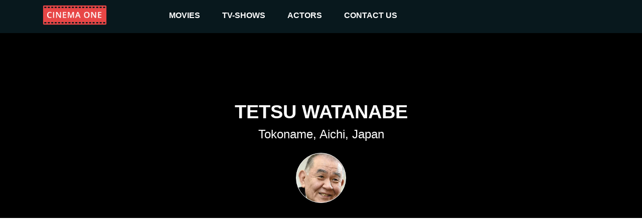

--- FILE ---
content_type: text/html
request_url: https://cinemaone.net/actor/20335
body_size: 39905
content:

<!DOCTYPE html>
<html lang="en" dir="ltr">
<head>
    <meta name="viewport" content="width=device-width, initial-scale=1, minimum-scale=1, maximum-scale=1"/>
    <link rel="stylesheet" href="/css/bootstrap.css">
    <link rel="stylesheet" href="/css/style.css?cb=100">
    
        <script async src="//pagead2.googlesyndication.com/pagead/js/adsbygoogle.js"></script>
    
    <meta charset="UTF-8"/>
    
    <title>Tetsu Watanabe : Movies - CinemaOne</title>
    <meta name="description" content="Princess Mononoke (1997), 用心坊 極道狩り (1994), Baby Assassins: 2 Babies (2023), The Promised Land (2019), The Pretenders (2021), Sonatine (1993), A Scene at the Sea (1991), Sleeping Man (1996), Pure Japanese (2022), Zëiram 2 (1994), The Honored Priest: Confession of a Samurai (2015), The King of Kita: Roar of Darkness (1997), The Great Shu Ra Ra Boom (2014), Onechanbara: Bikini Samurai Squad (2008), The Cat Returns (2002), Like a Beast (1990), Instant Swamp (2009), Cold Fish (2011), 劇的紀行　深夜特急’９７ 西へ！ユーラシア編 (1996), Tomie: Forbidden Fruit (2002), Lipstick: Falling Woman (1996), Manji Mai 3: I will let you go Paradise Jodo (1996), Blood Oath (1990), Chinpira Blues: Idiot! (1996), Yakuza Lone Wolf (1998), Himizu (2011), A New Love in Tokyo (1994), Minbo, or the Gentle Art of Japanese Extortion (1992), A Samurai Chronicle (2014), Jingi 7: Proxy War Outbreak (1996), Gokutsubushi (1994), Suspicious Married Woman Telekura Report (1996), Jingi 23: Bodyguard (2000), Kamaishi Ramen Story (2023), Gamera the Brave (2006), Dangan Runner (1996), History of Jirocho Shimizu (1995), Osaka Gokudo Senso: Shinoidare (1994), Tea Friends (2023), Swallowtail Butterfly (1996), Memories of Matsuko (2006), Zero Woman: The Accused (1997), Takeshis&#39; (2005), Why Don&#39;t You Play in Hell? (2013), Glory to the Filmmaker! (2007), A Story of Modern Chivalry (1997), 続・こちら凡人組 (1992), Script (2010), Maji! 5: Deadly Struggle (1996), Detective Ushio VS Case Reporter Saeko at the Terminal Station (2008), Snow Jack (2014), The Mole Song: Undercover Agent Reiji (2013), Alone in the Night (1994), The Mole Song: Hong Kong Capriccio (2016), You&#39;ll Die Six Hours Later (2008), Touch (2005), Suiheisen (2024), The Noise (2015), Shin Godzilla (2016), XX: Beautiful Killing Machine (1996), This Man (2024), The King of Minami: Ginjiro vs. Liquidator (1993), Run for Love (2016), Petto (2021), 掟 (2024), Silence (2016), About Love, Tokyo (1992), Sumo Road - The Musical (2015), Kagerô 2 (1996), Kichiku (2002), KIZU (1998), Kisarazu Cat&#39;s Eye: Nihon Series (2003), Tax Inspector Madogiwa Taro: Case File 30 (2016), Samurai Justice 2: Mother &amp; Daughter (2005), Taxi Driver&#39;s Mystery Diary 37 - Mystery of Double Homicides from Tokyo to Hamamatsu (2015), Tales of the Bizarre: 2016 Fall Special (2016), Graffreeter Toki (2012), Samurai Cat: Tamanojo Goes to Edo (2016), Ley Lines (1999), Detective Ballerino (2016), Shino Can&#39;t Say Her Name (2018), Ichigensan (2000), CONFLICT II: Conclusion (2016), Darc (2018), CONFLICT: Outbreak (2016), Yakuza Apocalypse (2015), Haru-san – The Bride&#39;s Father is a Great Detective (2017), Woman in Witness Protection (1997), Enter the Fat Dragon (2020), Kamikaze Taxi (1995), Aogura (2006), End Call (2008), Girl&#39;s Life (2009), Story of Miss Q (1996), Sunday&#39;s Dream (1999), Godzilla vs. Mothra (1992), Railways (2010), Godzilla Against MechaGodzilla (2002), Uneasy Encounters (1994), Gamera: Guardian of the Universe (1995), The Honored Priest: Confession of a Samurai (2015), The Pod of Good Fortune (2012), Circus Boys (1989), Yakuza Ladies Revisited: Love is Hell (1994), Madadayo (1993), Mameshiba Cubbish Puppy (2009), Fireworks (1997), Red Post on Escher Street (2020), Igyō no koi (2002), Stardust Over The Town (2020), Dreams (1990), Prisoners of the Ghostland (2021), The love song of farewell later (1991), A Quiet Life (1995), The Miracle of Crybaby Shottan (2018), The Menu For Tomorrow (2020), A Janitor (2021), 天才を育てた女房～世界が認めた数学者と妻の愛～ (2018), Jingi 48: Intensified Emblem War (2007), Kwaidan (1992), River Returns (2025), Birdcage of Horrors (1999), The Successful Businessmen Handbook II: Leadership Skills You Can Learn from the Yakuza (2007), Laugh, Everyone! (2025), Misoji no gokesan: Yogari naki (2001), Pipparan!! (2024), Life in Overtime (2018), Hope (2020), Aa!! Hana no Ouendan (1996), A Woman in the Painting (1999), Extremely Inran Women: Osaka Lewd Cafe (1995), Married Piano Teacher&#39;s Naughty Fingers (1998), Police Branch 82: Rebirth (1996), Harumi (2025), Banana, Gloves and Whale Shark (2013), Tuff Part I - Origin (1990), ガチバカ! (2006), 殴る女 (1998), 天装戦隊ゴセイジャー (2010), ホーム・スイート東京 (2017), 川、いつか海へ 6つの愛の物語 (2003), 臨床心理士 (2000), オリンピックの身代金 (2013), 拝啓、父上様 (2007), ヒーロー (2001), ドリーム☆アゲイン (2007), 池袋ウエストゲートパーク (2000), みなと商事コインランドリー (2022), 藤子・Ｆ・不二雄 ＳＦ短編ドラマ (2023), ハチワンダイバー (2008), 新・赤かぶ検事奮戦記 (1994), ハロー張りネズミ (2017), 私の青空 (2000), 雲霧仁左衛門 (2013), 30ハケン女が就職する方法 (2010), 走馬灯株式会社 (2012), 侠飯～おとこめし～ (2016), 古谷一行の名探偵・金田一耕助シリーズ (1983), 八丁堀捕物ばなし (1993), パーフェクト・ブルー (2012), まかない荘 (2016), 名古屋行き最終列車 (2012), 孤独のグルメ (2012), 犬を飼うということ (2011), エ・キ・ス・ト・ラ！！！ (2020), 不発弾 (2018), 銭形平次 (2004), ほっとけない魔女たち (2014), 仮面ライダー (1971), インベスターZ (2018), 鉄の骨 (2010), 火花 (2016), 美食探偵 明智五郎 (2020), Sunny (2024), 歴史迷宮からの脱出〜リアル脱出ゲーム×テレビ東京〜 (2020), のぞき屋 (2007), インターホンが鳴るとき (2023), 奪われた僕たち (2024), 全力離婚相談 (2015), ワカコ酒 (2015)" />
    <meta name="twitter:card" content="Tetsu Watanabe (born 11 March 1950) is a Japanese actor. He has appeared in more than 90 films since 1989.">
    <meta name="twitter:title" content="Tetsu Watanabe movies">
    <meta name="twitter:description" content="Tetsu Watanabe - Movies">
    <meta name="twitter:image" content="https://image.tmdb.org/t/p/w300/it0WL3g31uIE7ZntjVVOwFzfn0R.jpg">
    <meta property="og:title" content="Tetsu Watanabe - Movies" />
    <meta property="og:type" content="article" />
    <meta property="og:image" content="https://image.tmdb.org/t/p/w300/it0WL3g31uIE7ZntjVVOwFzfn0R.jpg" />
    <meta property="og:description" content="Tetsu Watanabe (born 11 March 1950) is a Japanese actor. He has appeared in more than 90 films since 1989." />
    <meta property="og:site_name" content="CinemaOne" />

</head>
<body>
<div class="top_advertisement_container">
       <div class="container clearfix">
            
      
          
              
              
           
      

       </div>
</div>
<header  style="background:#000"  >
    <div class="menu">
        <div class="container clearfix">
            <button type="button" class="navbar-toggle collapsed" data-toggle="collapse" data-target=".navbar"
                    aria-expanded="false">
                <span class="sr-only">Toggle navigation</span>
                <span class="icon-bar"></span>
                <span class="icon-bar"></span>
                <span class="icon-bar"></span>
            </button>
            <a id="logo" href="/"><img src="/images/logo.png"></a>

            <div class="navbar">
                <div class="menu__item">
                    <a href="/movies">movies </a><i class="arrow down"></i>
                    <div class="submenu">
                        <div class="submenu__item"><a href="/movies">popular</a></div>
                        <div class="submenu__item"><a href="/movies/top-rated">top rated</a></div>
                        <div class="submenu__item"><a href="/movies/upcoming">upcoming</a></div>
                        <div class="submenu__item"><a href="/movies/now-playing">now playing</a></div>
                    </div>
                </div>
                <div class="menu__item">
                    <a href="/tv">TV-shows</a><i class="arrow down"></i>
                    <div class="submenu">
                        <div class="submenu__item"><a href="/tv">popular</a></div>
                        <div class="submenu__item"><a href="/tv/top-rated">top rated</a></div>
                        <div class="submenu__item"><a href="/tv/on-the-air">upcoming</a></div>
                        <div class="submenu__item"><a href="/tv/airing-today">now playing</a></div>
                    </div>
                </div>
                <div class="menu__item">
                    <a href=" /actors">actors</a><i class="arrow down"></i>
                    <div class="submenu">
                        <div class="submenu__item"><a href="/actors">popular</a></div>
                    </div>
                </div>
                <div class="menu__item">
                    <a href="#!contacts" data-modal-target="contact_us_modal">contact us</a>
                </div>
            </div>

        </div>
    </div>
    
    <div class="fader">
        <h1>Tetsu Watanabe</h1>
        <h2>Tokoname, Aichi, Japan</h2>
        <div class="profile_pic" style="background:url(https://image.tmdb.org/t/p/w300/it0WL3g31uIE7ZntjVVOwFzfn0R.jpg) no-repeat 50% 20%;background-size: cover;"></div>
    </div>

</header>
    
<div class="container">
    <div class="main">
        <div class="row">
            <div class="col-12 advertisement__content-top">
                
      
          
                <div class="advertisement_container">
                    <ins class="adsbygoogle"
                         style="display:block; text-align:center;"
                         data-ad-layout="in-article"
                         data-ad-format="fluid"
                         data-ad-client="ca-pub-5568286303746398"
                         data-ad-slot="4083103488"></ins>
                    <script>
                        (adsbygoogle = window.adsbygoogle || []).push({});
                    </script>
                </div>
          
      

            </div>
        </div>
        <div class="row">

            <div class="col-12"><h3>Biography</h3><div style="white-space: pre-line;" class="bio">Tetsu Watanabe (born 11 March 1950) is a Japanese actor. He has appeared in more than 90 films since 1989.</div></div>
        </div>
        
             <div class="col-12 advertisement__content-bottom">
                  
      
          
                <div class="advertisement_container">
                    <ins class="adsbygoogle"
                         style="display:block; text-align:center;"
                         data-ad-layout="in-article"
                         data-ad-format="fluid"
                         data-ad-client="ca-pub-5568286303746398"
                         data-ad-slot="8093666536"></ins>
                    <script>
                        (adsbygoogle = window.adsbygoogle || []).push({});
                    </script>
                </div>
          
      


            </div>
        
        
        <div><h3>Movies</h3></div>
        <div class="row">
            
            <div class="movie col-6 col-md-2">
                <div class="pic">
                    <a href="https://cinemaone.net/get/128">
                        <div class="image_wrapper">
                            <img src="https://image.tmdb.org/t/p/w300/cMYCDADoLKLbB83g4WnJegaZimC.jpg">
                            
                            <div class="movie-overlay">
                                 <p class="movie-overlay__overview">Ashitaka, a prince of the disappearing Emishi people, is cursed by a demonized boar god and must journey to the west to find a cure. Along the way, he encounters San, a young human woman fighting to protect the forest, and Lady Eboshi, who is trying to destroy it. Ashitaka must find a way to bring balance to this conflict.</p>
                                 <!--span class="movie-overlay__button">More info</span-->
                                 <div class="details" style="text-decoration1:underline"><span>More info</span> </div>
                            </div>
                            
                        </div>
                        <span class="name">Princess Mononoke</span>
                        <br>
                        <span class="year">1997</span>
                    </a>
                </div>
            </div>
            
            <div class="movie col-6 col-md-2">
                <div class="pic">
                    <a href="https://cinemaone.net/get/1074834">
                        <div class="image_wrapper">
                            <img src="https://image.tmdb.org/t/p/w300/tB09SdZUWsjUCi1Wc7KG5OsLCr6.jpg">
                            
                            <div class="movie-overlay">
                                 <p class="movie-overlay__overview">Priests from a temple solving problems caused by yakuza, taiwanese mafia and hitmen with their fists.</p>
                                 <!--span class="movie-overlay__button">More info</span-->
                                 <div class="details" style="text-decoration1:underline"><span>More info</span> </div>
                            </div>
                            
                        </div>
                        <span class="name">用心坊 極道狩り</span>
                        <br>
                        <span class="year">1994</span>
                    </a>
                </div>
            </div>
            
            <div class="movie col-6 col-md-2">
                <div class="pic">
                    <a href="https://cinemaone.net/get/1077600">
                        <div class="image_wrapper">
                            <img src="https://image.tmdb.org/t/p/w300/hP4xasBknL8LCUjuDUoSr6V6Kpd.jpg">
                            
                            <div class="movie-overlay">
                                 <p class="movie-overlay__overview">Chisato and Mahiro must pay four years of overdue fees or lose their membership in their assassin guild. They take part-time jobs, but find themselves in the middle of an armed robbery and being hunted by other assassins.</p>
                                 <!--span class="movie-overlay__button">More info</span-->
                                 <div class="details" style="text-decoration1:underline"><span>More info</span> </div>
                            </div>
                            
                        </div>
                        <span class="name">Baby Assassins: 2 Babies</span>
                        <br>
                        <span class="year">2023</span>
                    </a>
                </div>
            </div>
            
            <div class="movie col-6 col-md-2">
                <div class="pic">
                    <a href="https://cinemaone.net/get/619067">
                        <div class="image_wrapper">
                            <img src="https://image.tmdb.org/t/p/w300/moS3S4ZDmW6e5AMMV14vpxPqMm5.jpg">
                            
                            <div class="movie-overlay">
                                 <p class="movie-overlay__overview">A girl is kidnapped and the perpetrator roams freely. When a similar case occurs along the same road and in similar circumstances a suspect is identified leading to the accused running away and going into hiding.</p>
                                 <!--span class="movie-overlay__button">More info</span-->
                                 <div class="details" style="text-decoration1:underline"><span>More info</span> </div>
                            </div>
                            
                        </div>
                        <span class="name">The Promised Land</span>
                        <br>
                        <span class="year">2019</span>
                    </a>
                </div>
            </div>
            
            <div class="movie col-6 col-md-2">
                <div class="pic">
                    <a href="https://cinemaone.net/get/945378">
                        <div class="image_wrapper">
                            <img src="https://image.tmdb.org/t/p/w300/8bD8DOnhl1yzERaBJKqOzH8RVoc.jpg">
                            
                            <div class="movie-overlay">
                                 <p class="movie-overlay__overview">It depicts two high school girls trying to change the atmosphere of the world with their ideas by setting up a camera in the town and transmitting the footage via SNS.</p>
                                 <!--span class="movie-overlay__button">More info</span-->
                                 <div class="details" style="text-decoration1:underline"><span>More info</span> </div>
                            </div>
                            
                        </div>
                        <span class="name">The Pretenders</span>
                        <br>
                        <span class="year">2021</span>
                    </a>
                </div>
            </div>
            
            <div class="movie col-6 col-md-2">
                <div class="pic">
                    <a href="https://cinemaone.net/get/7500">
                        <div class="image_wrapper">
                            <img src="https://image.tmdb.org/t/p/w300/mX9E4fEuG17L2e7bZmhBc0XdRbw.jpg">
                            
                            <div class="movie-overlay">
                                 <p class="movie-overlay__overview">Murakawa, an aging Tokyo yakuza tiring of gangster life, is sent by his boss to Okinawa along with a few of his henchmen to help end a gang war, supposedly as mediators between two warring clans. He finds that the dispute between the clans is insignificant and whilst wondering why he was sent to Okinawa at all, his group is attacked in an ambush. The survivors flee and make a decision to lay low at the beach while they await further instructions.</p>
                                 <!--span class="movie-overlay__button">More info</span-->
                                 <div class="details" style="text-decoration1:underline"><span>More info</span> </div>
                            </div>
                            
                        </div>
                        <span class="name">Sonatine</span>
                        <br>
                        <span class="year">1993</span>
                    </a>
                </div>
            </div>
            
            <div class="movie col-6 col-md-2">
                <div class="pic">
                    <a href="https://cinemaone.net/get/23606">
                        <div class="image_wrapper">
                            <img src="https://image.tmdb.org/t/p/w300/uSwYQjd48iXVU8KHSSV9V6QYvBd.jpg">
                            
                            <div class="movie-overlay">
                                 <p class="movie-overlay__overview">A deaf garbage collector happens upon a broken and discarded surfboard. The discovery plants in him dreams of becoming a surf champion. Encouraged by his also deaf girlfriend, he persists against all odds.</p>
                                 <!--span class="movie-overlay__button">More info</span-->
                                 <div class="details" style="text-decoration1:underline"><span>More info</span> </div>
                            </div>
                            
                        </div>
                        <span class="name">A Scene at the Sea</span>
                        <br>
                        <span class="year">1991</span>
                    </a>
                </div>
            </div>
            
            <div class="movie col-6 col-md-2">
                <div class="pic">
                    <a href="https://cinemaone.net/get/25063">
                        <div class="image_wrapper">
                            <img src="https://image.tmdb.org/t/p/w300/lwXFfTuRaq5Ye9NDg6VoxLqO9yG.jpg">
                            
                            <div class="movie-overlay">
                                 <p class="movie-overlay__overview">Ever since an accident in the mountains outside town, Takuji&#39;s slept in a coma; his neighbors care for him as new events occur every day.</p>
                                 <!--span class="movie-overlay__button">More info</span-->
                                 <div class="details" style="text-decoration1:underline"><span>More info</span> </div>
                            </div>
                            
                        </div>
                        <span class="name">Sleeping Man</span>
                        <br>
                        <span class="year">1996</span>
                    </a>
                </div>
            </div>
            
            <div class="movie col-6 col-md-2">
                <div class="pic">
                    <a href="https://cinemaone.net/get/890316">
                        <div class="image_wrapper">
                            <img src="https://image.tmdb.org/t/p/w300/7irmPdUauvgUEcyM5O3GhDlOhjd.jpg">
                            
                            <div class="movie-overlay">
                                 <p class="movie-overlay__overview">Action actor Tateishi Daisuke who struggles with loneliness after suffering a traumatic experience due to an accident during filming. One day, he comes across a senior high school girl Ayumi who is being harassed consistently by Chinese brokers and the local yakuza. He decides to protect her from them. However, after this incident, he comes to develop a mindset of seeing violence as a way to gain the affirmation and approval of others thus gradually loses himself and behaves in an extreme manner.</p>
                                 <!--span class="movie-overlay__button">More info</span-->
                                 <div class="details" style="text-decoration1:underline"><span>More info</span> </div>
                            </div>
                            
                        </div>
                        <span class="name">Pure Japanese</span>
                        <br>
                        <span class="year">2022</span>
                    </a>
                </div>
            </div>
            
            <div class="movie col-6 col-md-2">
                <div class="pic">
                    <a href="https://cinemaone.net/get/62877">
                        <div class="image_wrapper">
                            <img src="https://image.tmdb.org/t/p/w300/yPUlS9EYfNlVgwSKX1RQAnfsGOO.jpg">
                            
                            <div class="movie-overlay">
                                 <p class="movie-overlay__overview">Intergalactic bounty hunters Iria and Bob return to track down an ancient mystical relic. When a second Zeiram unit shows up and goes berserk, it takes all of Iria&#39;s resources to survive a deadly game of cat-and-mouse with the fearsome space creature.</p>
                                 <!--span class="movie-overlay__button">More info</span-->
                                 <div class="details" style="text-decoration1:underline"><span>More info</span> </div>
                            </div>
                            
                        </div>
                        <span class="name">Zëiram 2</span>
                        <br>
                        <span class="year">1994</span>
                    </a>
                </div>
            </div>
            
            <div class="movie col-6 col-md-2">
                <div class="pic">
                    <a href="https://cinemaone.net/get/374229">
                        <div class="image_wrapper">
                            <img src="https://image.tmdb.org/t/p/w300/muGjrhNtKCAXmVM5VYwqMVGD0G3.jpg">
                            
                            <div class="movie-overlay">
                                 <p class="movie-overlay__overview">An Orthodox priest, Father Nikolay, the brother of a Yakuza boss, is drawn into in a mob war in Japan. He escapes to the small Russian village of Glubokoe, where he finds that war has found him again.</p>
                                 <!--span class="movie-overlay__button">More info</span-->
                                 <div class="details" style="text-decoration1:underline"><span>More info</span> </div>
                            </div>
                            
                        </div>
                        <span class="name">The Honored Priest: Confession of a Samurai</span>
                        <br>
                        <span class="year">2015</span>
                    </a>
                </div>
            </div>
            
            <div class="movie col-6 col-md-2">
                <div class="pic">
                    <a href="https://cinemaone.net/get/1099276">
                        <div class="image_wrapper">
                            <img src="https://image.tmdb.org/t/p/w300/yrdt5ZEAAGO5TxMoQpXJ8miCLAM.jpg">
                            
                            <div class="movie-overlay">
                                 <p class="movie-overlay__overview">The mysterious death of the perpetrator of sexual violence against women continues. Former lawyer Toshisuke Honmoto begins to work on solving the case. However, a group of men calling themselves the &#34;Justice Restoration Group&#34; appear before Honmoto, and a battle with them begins.</p>
                                 <!--span class="movie-overlay__button">More info</span-->
                                 <div class="details" style="text-decoration1:underline"><span>More info</span> </div>
                            </div>
                            
                        </div>
                        <span class="name">The King of Kita: Roar of Darkness</span>
                        <br>
                        <span class="year">1997</span>
                    </a>
                </div>
            </div>
            
            <div class="movie col-6 col-md-2">
                <div class="pic">
                    <a href="https://cinemaone.net/get/290233">
                        <div class="image_wrapper">
                            <img src="https://image.tmdb.org/t/p/w300/jFQpgpwkDUrIDAmVpC80PEiFV0U.jpg">
                            
                            <div class="movie-overlay">
                                 <p class="movie-overlay__overview">Two feuding eccentric families with super powers clash when their young sons confront each other after a silly mistake. Meanwhile, the local high school principal has mysterious powers of his own that trump those of the two rival clans. How did this civilian acquire them? Or perhaps a better question, who or what is using him?</p>
                                 <!--span class="movie-overlay__button">More info</span-->
                                 <div class="details" style="text-decoration1:underline"><span>More info</span> </div>
                            </div>
                            
                        </div>
                        <span class="name">The Great Shu Ra Ra Boom</span>
                        <br>
                        <span class="year">2014</span>
                    </a>
                </div>
            </div>
            
            <div class="movie col-6 col-md-2">
                <div class="pic">
                    <a href="https://cinemaone.net/get/37223">
                        <div class="image_wrapper">
                            <img src="https://image.tmdb.org/t/p/w300/8g6cykcOUfdCYeIii84bzNL0gpd.jpg">
                            
                            <div class="movie-overlay">
                                 <p class="movie-overlay__overview">In the year 20xx, scientifically created zombies roam the world in record numbers. Despite this, Aya is determined to track down her father&#39;s killer, a person who was once close to her. With sword in hand and wearing nothing but her trademark bikini and cowboy hat, she sets off to settle the score.</p>
                                 <!--span class="movie-overlay__button">More info</span-->
                                 <div class="details" style="text-decoration1:underline"><span>More info</span> </div>
                            </div>
                            
                        </div>
                        <span class="name">Onechanbara: Bikini Samurai Squad</span>
                        <br>
                        <span class="year">2008</span>
                    </a>
                </div>
            </div>
            
            <div class="movie col-6 col-md-2">
                <div class="pic">
                    <a href="https://cinemaone.net/get/15370">
                        <div class="image_wrapper">
                            <img src="https://image.tmdb.org/t/p/w300/pqyY7IEWkCWNZ7EuRStQaJITEta.jpg">
                            
                            <div class="movie-overlay">
                                 <p class="movie-overlay__overview">Young Haru rescues a cat from being run over, but soon learns it&#39;s no ordinary feline; it happens to be the Prince of the Cats.</p>
                                 <!--span class="movie-overlay__button">More info</span-->
                                 <div class="details" style="text-decoration1:underline"><span>More info</span> </div>
                            </div>
                            
                        </div>
                        <span class="name">The Cat Returns</span>
                        <br>
                        <span class="year">2002</span>
                    </a>
                </div>
            </div>
            
            <div class="movie col-6 col-md-2">
                <div class="pic">
                    <a href="https://cinemaone.net/get/916890">
                        <div class="image_wrapper">
                            <img src="https://image.tmdb.org/t/p/w300/3lOctQVgGPZUJzNlvXr7mOPEr6.jpg">
                            
                            <div class="movie-overlay">
                                 <p class="movie-overlay__overview">Toei V-Cinema</p>
                                 <!--span class="movie-overlay__button">More info</span-->
                                 <div class="details" style="text-decoration1:underline"><span>More info</span> </div>
                            </div>
                            
                        </div>
                        <span class="name">Like a Beast</span>
                        <br>
                        <span class="year">1990</span>
                    </a>
                </div>
            </div>
            
            <div class="movie col-6 col-md-2">
                <div class="pic">
                    <a href="https://cinemaone.net/get/39051">
                        <div class="image_wrapper">
                            <img src="https://image.tmdb.org/t/p/w300/5t0VNGRaqkEHzpOxMDk2jWQ0ws3.jpg">
                            
                            <div class="movie-overlay">
                                 <p class="movie-overlay__overview">A woman finds out her father is not her real one after her mother falls into a coma while searching for a mythical creature. She decides to meet her real father who happens to be an off-beat antique shopkeeper.</p>
                                 <!--span class="movie-overlay__button">More info</span-->
                                 <div class="details" style="text-decoration1:underline"><span>More info</span> </div>
                            </div>
                            
                        </div>
                        <span class="name">Instant Swamp</span>
                        <br>
                        <span class="year">2009</span>
                    </a>
                </div>
            </div>
            
            <div class="movie col-6 col-md-2">
                <div class="pic">
                    <a href="https://cinemaone.net/get/68341">
                        <div class="image_wrapper">
                            <img src="https://image.tmdb.org/t/p/w300/669GmEZsyMlPliURX5myHTStslv.jpg">
                            
                            <div class="movie-overlay">
                                 <p class="movie-overlay__overview">When fish shop owner Shamoto&#39;s teenage daughter Mitsuko is caught stealing, a generous middle-aged man named Murata helps resolve the situation. The man and his wife offer to have Mitsuko work at their opposing fish store. Shamoto soon discovers that something far more sinister lives behind Murata&#39;s friendly demeanor.</p>
                                 <!--span class="movie-overlay__button">More info</span-->
                                 <div class="details" style="text-decoration1:underline"><span>More info</span> </div>
                            </div>
                            
                        </div>
                        <span class="name">Cold Fish</span>
                        <br>
                        <span class="year">2011</span>
                    </a>
                </div>
            </div>
            
            <div class="movie col-6 col-md-2">
                <div class="pic">
                    <a href="https://cinemaone.net/get/926720">
                        <div class="image_wrapper">
                            <img src="/images/movie_placeholder.png">
                            
                            <div class="movie-overlay">
                                 <p class="movie-overlay__overview">劇的紀行　深夜特急’９７ 西へ！ユーラシア編</p>
                                 <!--span class="movie-overlay__button">More info</span-->
                                 <div class="details" style="text-decoration1:underline"><span>More info</span> </div>
                            </div>
                            
                        </div>
                        <span class="name">劇的紀行　深夜特急’９７ 西へ！ユーラシア編</span>
                        <br>
                        <span class="year">1996</span>
                    </a>
                </div>
            </div>
            
            <div class="movie col-6 col-md-2">
                <div class="pic">
                    <a href="https://cinemaone.net/get/52407">
                        <div class="image_wrapper">
                            <img src="https://image.tmdb.org/t/p/w300/qx46HD5gdd5fGT1USXK9VOqy7Rf.jpg">
                            
                            <div class="movie-overlay">
                                 <p class="movie-overlay__overview">When a lonely high school girl befriends a strange, mysterious and beautiful girl, it is soon becomes clear that the two girls&#39; meeting was not purely accidental.</p>
                                 <!--span class="movie-overlay__button">More info</span-->
                                 <div class="details" style="text-decoration1:underline"><span>More info</span> </div>
                            </div>
                            
                        </div>
                        <span class="name">Tomie: Forbidden Fruit</span>
                        <br>
                        <span class="year">2002</span>
                    </a>
                </div>
            </div>
            
            <div class="movie col-6 col-md-2">
                <div class="pic">
                    <a href="https://cinemaone.net/get/931051">
                        <div class="image_wrapper">
                            <img src="https://image.tmdb.org/t/p/w300/hNtWMBrPNXhqlDLSFCrkmkmXzlu.jpg">
                            
                            <div class="movie-overlay">
                                 <p class="movie-overlay__overview">1996 / Japan / Drama / 75 minutes</p>
                                 <!--span class="movie-overlay__button">More info</span-->
                                 <div class="details" style="text-decoration1:underline"><span>More info</span> </div>
                            </div>
                            
                        </div>
                        <span class="name">Lipstick: Falling Woman</span>
                        <br>
                        <span class="year">1996</span>
                    </a>
                </div>
            </div>
            
            <div class="movie col-6 col-md-2">
                <div class="pic">
                    <a href="https://cinemaone.net/get/1123640">
                        <div class="image_wrapper">
                            <img src="https://image.tmdb.org/t/p/w300/mvyxrQtti8b8fn5ZoAc36VcwArt.jpg">
                            
                            <div class="movie-overlay">
                                 <p class="movie-overlay__overview">The female ninja butterfly was the daughter of a large store five years ago. The butterfly is in love with the Ronin Kurokawa Gennoshin, and one night he abandons everything and leaves the house to be with him, but he…</p>
                                 <!--span class="movie-overlay__button">More info</span-->
                                 <div class="details" style="text-decoration1:underline"><span>More info</span> </div>
                            </div>
                            
                        </div>
                        <span class="name">Manji Mai 3: I will let you go Paradise Jodo</span>
                        <br>
                        <span class="year">1996</span>
                    </a>
                </div>
            </div>
            
            <div class="movie col-6 col-md-2">
                <div class="pic">
                    <a href="https://cinemaone.net/get/70942">
                        <div class="image_wrapper">
                            <img src="https://image.tmdb.org/t/p/w300/x8cwIpKGt11MZSrzujNugeimgFr.jpg">
                            
                            <div class="movie-overlay">
                                 <p class="movie-overlay__overview">On an obscure Pacific Island just north of Australia, the Japanese Empire has operated a prisoner of war camp for Australian soldiers. At the close of World War II, the liberated POWs tell a gruesome tale of mass executions of over eight hundred persons as well as torture style killings of downed Australian airmen. In an attempt to bring those responsible to justice, the Australian Army establishes a War Crimes Tribunal to pass judgement on the Japanese men and officers who ran the Ambon camp. In an added twist, a high ranking Japanese admiral is implicated, and politics become involoved with justice as American authorities in Japan lobby for the Admiral&#39;s release. Written by Anthony Hughes</p>
                                 <!--span class="movie-overlay__button">More info</span-->
                                 <div class="details" style="text-decoration1:underline"><span>More info</span> </div>
                            </div>
                            
                        </div>
                        <span class="name">Blood Oath</span>
                        <br>
                        <span class="year">1990</span>
                    </a>
                </div>
            </div>
            
            <div class="movie col-6 col-md-2">
                <div class="pic">
                    <a href="https://cinemaone.net/get/938005">
                        <div class="image_wrapper">
                            <img src="https://image.tmdb.org/t/p/w300/1uHBH00EyAQigDwfZ7eqyuhnG5o.jpg">
                            
                            <div class="movie-overlay">
                                 <p class="movie-overlay__overview">A comedy in which Furaibo and a detective work together against a bomber.</p>
                                 <!--span class="movie-overlay__button">More info</span-->
                                 <div class="details" style="text-decoration1:underline"><span>More info</span> </div>
                            </div>
                            
                        </div>
                        <span class="name">Chinpira Blues: Idiot!</span>
                        <br>
                        <span class="year">1996</span>
                    </a>
                </div>
            </div>
            
            <div class="movie col-6 col-md-2">
                <div class="pic">
                    <a href="https://cinemaone.net/get/938007">
                        <div class="image_wrapper">
                            <img src="/images/movie_placeholder.png">
                            
                            <div class="movie-overlay">
                                 <p class="movie-overlay__overview">Kansuke Kandaiji, an expert witness who takes see&#39;s the heart&#39;s of people and determines the true value of things.</p>
                                 <!--span class="movie-overlay__button">More info</span-->
                                 <div class="details" style="text-decoration1:underline"><span>More info</span> </div>
                            </div>
                            
                        </div>
                        <span class="name">Yakuza Lone Wolf</span>
                        <br>
                        <span class="year">1998</span>
                    </a>
                </div>
            </div>
            
            <div class="movie col-6 col-md-2">
                <div class="pic">
                    <a href="https://cinemaone.net/get/98631">
                        <div class="image_wrapper">
                            <img src="https://image.tmdb.org/t/p/w300/s6T399aAmPNQEK8Uf4MImlQdiil.jpg">
                            
                            <div class="movie-overlay">
                                 <p class="movie-overlay__overview">Two 14-year-olds from troubled, abusive homes come together sharing misery and pain. In the aftermath of an earthquake, the classmates learn how to survive while relying on one another for emotional and physical support.</p>
                                 <!--span class="movie-overlay__button">More info</span-->
                                 <div class="details" style="text-decoration1:underline"><span>More info</span> </div>
                            </div>
                            
                        </div>
                        <span class="name">Himizu</span>
                        <br>
                        <span class="year">2011</span>
                    </a>
                </div>
            </div>
            
            <div class="movie col-6 col-md-2">
                <div class="pic">
                    <a href="https://cinemaone.net/get/108433">
                        <div class="image_wrapper">
                            <img src="https://image.tmdb.org/t/p/w300/a4lidbbDWxcsI0M0vW7SN6gipq7.jpg">
                            
                            <div class="movie-overlay">
                                 <p class="movie-overlay__overview">A look at the lives of two sex workers in Tokyo: Rei, who works as an S&amp;M dominatrix, and Ayumi, in the more straightforward profession of call girl. In addition to their working life, the film also looks at their private lives. Rei is acting in an amateur theatre company along with the receptionist from Ayumi&#39;s escort service, while Ayumi is living with her student-boyfriend as he struggles to finally get accepted to college.</p>
                                 <!--span class="movie-overlay__button">More info</span-->
                                 <div class="details" style="text-decoration1:underline"><span>More info</span> </div>
                            </div>
                            
                        </div>
                        <span class="name">A New Love in Tokyo</span>
                        <br>
                        <span class="year">1994</span>
                    </a>
                </div>
            </div>
            
            <div class="movie col-6 col-md-2">
                <div class="pic">
                    <a href="https://cinemaone.net/get/110283">
                        <div class="image_wrapper">
                            <img src="https://image.tmdb.org/t/p/w300/5EJURClk0HuKGHAGrt7VcIVZOVG.jpg">
                            
                            <div class="movie-overlay">
                                 <p class="movie-overlay__overview">An upscale Japanese hotel hires Mahiru Inoue, a lawyer adept at dealing with the Yakuza, to help them rid their hotel of the local gangsters so they can get a contract for a meeting of important foreign officials.</p>
                                 <!--span class="movie-overlay__button">More info</span-->
                                 <div class="details" style="text-decoration1:underline"><span>More info</span> </div>
                            </div>
                            
                        </div>
                        <span class="name">Minbo, or the Gentle Art of Japanese Extortion</span>
                        <br>
                        <span class="year">1992</span>
                    </a>
                </div>
            </div>
            
            <div class="movie col-6 col-md-2">
                <div class="pic">
                    <a href="https://cinemaone.net/get/321193">
                        <div class="image_wrapper">
                            <img src="https://image.tmdb.org/t/p/w300/hywg5sLrm3zXLOHa7i4g7BskjYm.jpg">
                            
                            <div class="movie-overlay">
                                 <p class="movie-overlay__overview">A retired samurai must redeem himself for a crime that he committed earlier in his life.</p>
                                 <!--span class="movie-overlay__button">More info</span-->
                                 <div class="details" style="text-decoration1:underline"><span>More info</span> </div>
                            </div>
                            
                        </div>
                        <span class="name">A Samurai Chronicle</span>
                        <br>
                        <span class="year">2014</span>
                    </a>
                </div>
            </div>
            
            <div class="movie col-6 col-md-2">
                <div class="pic">
                    <a href="https://cinemaone.net/get/973683">
                        <div class="image_wrapper">
                            <img src="https://image.tmdb.org/t/p/w300/heG9pnBdHxM5sd5X8QFZAYdxZS3.jpg">
                            
                            <div class="movie-overlay">
                                 <p class="movie-overlay__overview">The seventh film in the Jingi series</p>
                                 <!--span class="movie-overlay__button">More info</span-->
                                 <div class="details" style="text-decoration1:underline"><span>More info</span> </div>
                            </div>
                            
                        </div>
                        <span class="name">Jingi 7: Proxy War Outbreak</span>
                        <br>
                        <span class="year">1996</span>
                    </a>
                </div>
            </div>
            
            <div class="movie col-6 col-md-2">
                <div class="pic">
                    <a href="https://cinemaone.net/get/975784">
                        <div class="image_wrapper">
                            <img src="https://image.tmdb.org/t/p/w300/8rRNqJIh21cQHeOiOjjo9aowc5P.jpg">
                            
                            <div class="movie-overlay">
                                 <p class="movie-overlay__overview">The original is a manga work by Shigeru Tsuchiyama serialized in the magazine &#34;Leed Comic&#34;. The director is Takeshi Watanabe of &#34;Kyouju Luger P08&#34;, the script is Masaya Ishikawa, and the shooting is Naoaki Imaizumi. A hard-boiled action by a combination of a former yakuza detective and a gangster who is a police officer. Performers are Kazuya Kimura, Rikiya Yasuoka, and Katsuya Kobayashi.  　Kyotaro Inugami, a detective at the port station, is a former yakuza. The young head of the gangster group Tsuneno-gumi, Choji Hanawa is a police officer. They were two people glaring at each other, but there are two people, Assistant Commissioner Masaru Sasaki and Shiro Sasaki ...</p>
                                 <!--span class="movie-overlay__button">More info</span-->
                                 <div class="details" style="text-decoration1:underline"><span>More info</span> </div>
                            </div>
                            
                        </div>
                        <span class="name">Gokutsubushi</span>
                        <br>
                        <span class="year">1994</span>
                    </a>
                </div>
            </div>
            
            <div class="movie col-6 col-md-2">
                <div class="pic">
                    <a href="https://cinemaone.net/get/1069497">
                        <div class="image_wrapper">
                            <img src="https://image.tmdb.org/t/p/w300/iZRJqnsItYZ8fYX3wLchqkBfCor.jpg">
                            
                            <div class="movie-overlay">
                                 <p class="movie-overlay__overview">Sawaki, who used to be a socially active reportage writer, is now unemployed. The job that came to Sawaki was that of a telekura report. Now that his wife Naomi is pregnant, he has no choice but to take on any job. The editor-in-chief asks for a report that targets the naked private life of a married woman. At first, Sawaki was bewildered by the unknown world, but...</p>
                                 <!--span class="movie-overlay__button">More info</span-->
                                 <div class="details" style="text-decoration1:underline"><span>More info</span> </div>
                            </div>
                            
                        </div>
                        <span class="name">Suspicious Married Woman Telekura Report</span>
                        <br>
                        <span class="year">1996</span>
                    </a>
                </div>
            </div>
            
            <div class="movie col-6 col-md-2">
                <div class="pic">
                    <a href="https://cinemaone.net/get/974934">
                        <div class="image_wrapper">
                            <img src="https://image.tmdb.org/t/p/w300/zG2QFXUo1GOk8FXR7n57ZIBQhs3.jpg">
                            
                            <div class="movie-overlay">
                                 <p class="movie-overlay__overview">The long-established Kanto Ichienkai, Nabarikai, was shaking. Chairman Nabari is suffering from an elderly illness of 80 and is trying to give his mark to someone. The ambitious young head Tezuka naturally thought that he was the tracer, but Nabari nominated his granddaughter, who recently learned of his existence. Tezuka, who has turned upside down, secretly seeks out his granddaughter and plans to kill him.</p>
                                 <!--span class="movie-overlay__button">More info</span-->
                                 <div class="details" style="text-decoration1:underline"><span>More info</span> </div>
                            </div>
                            
                        </div>
                        <span class="name">Jingi 23: Bodyguard</span>
                        <br>
                        <span class="year">2000</span>
                    </a>
                </div>
            </div>
            
            <div class="movie col-6 col-md-2">
                <div class="pic">
                    <a href="https://cinemaone.net/get/1179889">
                        <div class="image_wrapper">
                            <img src="https://image.tmdb.org/t/p/w300/vcrhJujI60VhOPL85xgmJ27Gf6D.jpg">
                            
                            <div class="movie-overlay">
                                 <p class="movie-overlay__overview">The eldest daughter, Masami, who ran away from home three years ago and hadn&#39;t heard from her father and sister who run the ramen shop &#34;Kogawa Shokudo&#34; in Kamaishi City, Iwate Prefecture, suddenly returns.</p>
                                 <!--span class="movie-overlay__button">More info</span-->
                                 <div class="details" style="text-decoration1:underline"><span>More info</span> </div>
                            </div>
                            
                        </div>
                        <span class="name">Kamaishi Ramen Story</span>
                        <br>
                        <span class="year">2023</span>
                    </a>
                </div>
            </div>
            
            <div class="movie col-6 col-md-2">
                <div class="pic">
                    <a href="https://cinemaone.net/get/60160">
                        <div class="image_wrapper">
                            <img src="https://image.tmdb.org/t/p/w300/fXx9C0RhNboR7IKuQ8kiyRqTW0o.jpg">
                            
                            <div class="movie-overlay">
                                 <p class="movie-overlay__overview">A young boy in a peaceful seaside town gets more than he bargained for when he takes home a mysterious egg. When it hatches, out comes a baby turtle that grows into a new version of Gamera. But will it become powerful enough in time to defeat the rampaging monster Zedus?</p>
                                 <!--span class="movie-overlay__button">More info</span-->
                                 <div class="details" style="text-decoration1:underline"><span>More info</span> </div>
                            </div>
                            
                        </div>
                        <span class="name">Gamera the Brave</span>
                        <br>
                        <span class="year">2006</span>
                    </a>
                </div>
            </div>
            
            <div class="movie col-6 col-md-2">
                <div class="pic">
                    <a href="https://cinemaone.net/get/105130">
                        <div class="image_wrapper">
                            <img src="https://image.tmdb.org/t/p/w300/22wXh91BBekpF6zxR9DqSJ1828V.jpg">
                            
                            <div class="movie-overlay">
                                 <p class="movie-overlay__overview">A would-be bank robber forgets his mask on his first big heist, and then botches an attempt to shoplift a replacement mask from a nearby convenience store. The store&#39;s clerk, a washed-up rock star, chases the thief and literally runs into a Yakuza to whom he owes money.  Thus begins an all-night, three-way pursuit through the streets of Tokyo.</p>
                                 <!--span class="movie-overlay__button">More info</span-->
                                 <div class="details" style="text-decoration1:underline"><span>More info</span> </div>
                            </div>
                            
                        </div>
                        <span class="name">Dangan Runner</span>
                        <br>
                        <span class="year">1996</span>
                    </a>
                </div>
            </div>
            
            <div class="movie col-6 col-md-2">
                <div class="pic">
                    <a href="https://cinemaone.net/get/1006417">
                        <div class="image_wrapper">
                            <img src="https://image.tmdb.org/t/p/w300/5mAfNzo9EaHeVar6FbmAkQ9kz8U.jpg">
                            
                            <div class="movie-overlay">
                                 <p class="movie-overlay__overview">A historical chivalric drama with tears and laughter, telling the story of Jirocho Shimizu&#39;s family, his confrontation with Katsuzo Kurokoma&#39;s family, right up to the final battle on the Tenryu River to avenge Ishimatsu Mori.</p>
                                 <!--span class="movie-overlay__button">More info</span-->
                                 <div class="details" style="text-decoration1:underline"><span>More info</span> </div>
                            </div>
                            
                        </div>
                        <span class="name">History of Jirocho Shimizu</span>
                        <br>
                        <span class="year">1995</span>
                    </a>
                </div>
            </div>
            
            <div class="movie col-6 col-md-2">
                <div class="pic">
                    <a href="https://cinemaone.net/get/666497">
                        <div class="image_wrapper">
                            <img src="https://image.tmdb.org/t/p/w300/wGSVFP2g95ljQMGIZZA2d5TQMJU.jpg">
                            
                            <div class="movie-overlay">
                                 <p class="movie-overlay__overview">Osaka Gokudo Senso: Shinoidare</p>
                                 <!--span class="movie-overlay__button">More info</span-->
                                 <div class="details" style="text-decoration1:underline"><span>More info</span> </div>
                            </div>
                            
                        </div>
                        <span class="name">Osaka Gokudo Senso: Shinoidare</span>
                        <br>
                        <span class="year">1994</span>
                    </a>
                </div>
            </div>
            
            <div class="movie col-6 col-md-2">
                <div class="pic">
                    <a href="https://cinemaone.net/get/1077039">
                        <div class="image_wrapper">
                            <img src="https://image.tmdb.org/t/p/w300/sBHhvmQOicUFuJIBOR95QcSBkLB.jpg">
                            
                            <div class="movie-overlay">
                                 <p class="movie-overlay__overview">Shigeo Tokioka (Tetsu Watanabe), a lonely man who has lost his wife, sees a three-line ad for a club in the newspaper that reads, &#34;Tea drinking friends wanted&#34;. Mana Sasaki (Rei Okamoto) along with a group of youngsters runs the club, which is actually a prostitution business specializing in arranging appointments for call girls who are over sixty-five years old.  A socially-conscious ensemble drama inspired by the news of an actual 2013 prostitution club bust involving the elderly. Directed and written by Sotoyama Bunji, who made his feature film debut with Sansan.</p>
                                 <!--span class="movie-overlay__button">More info</span-->
                                 <div class="details" style="text-decoration1:underline"><span>More info</span> </div>
                            </div>
                            
                        </div>
                        <span class="name">Tea Friends</span>
                        <br>
                        <span class="year">2023</span>
                    </a>
                </div>
            </div>
            
            <div class="movie col-6 col-md-2">
                <div class="pic">
                    <a href="https://cinemaone.net/get/8426">
                        <div class="image_wrapper">
                            <img src="https://image.tmdb.org/t/p/w300/wbHrboUJnLFvAG5eiB9LJaErjPn.jpg">
                            
                            <div class="movie-overlay">
                                 <p class="movie-overlay__overview">The struggles of a group of outcasts living in &#34;Yentown&#34;, in an alternate-future Japan.</p>
                                 <!--span class="movie-overlay__button">More info</span-->
                                 <div class="details" style="text-decoration1:underline"><span>More info</span> </div>
                            </div>
                            
                        </div>
                        <span class="name">Swallowtail Butterfly</span>
                        <br>
                        <span class="year">1996</span>
                    </a>
                </div>
            </div>
            
            <div class="movie col-6 col-md-2">
                <div class="pic">
                    <a href="https://cinemaone.net/get/31512">
                        <div class="image_wrapper">
                            <img src="https://image.tmdb.org/t/p/w300/epizm54ChIajXYHz5RBQYzdtjoR.jpg">
                            
                            <div class="movie-overlay">
                                 <p class="movie-overlay__overview">While combing through the belongings of his recently deceased aunt, Matsuko, nephew Sho pieces together the crucial events that sank Matsuko&#39;s life into a despairing tragedy.</p>
                                 <!--span class="movie-overlay__button">More info</span-->
                                 <div class="details" style="text-decoration1:underline"><span>More info</span> </div>
                            </div>
                            
                        </div>
                        <span class="name">Memories of Matsuko</span>
                        <br>
                        <span class="year">2006</span>
                    </a>
                </div>
            </div>
            
            <div class="movie col-6 col-md-2">
                <div class="pic">
                    <a href="https://cinemaone.net/get/44985">
                        <div class="image_wrapper">
                            <img src="https://image.tmdb.org/t/p/w300/m8cCzP2A2hMVdxNXUr3DC4hyw6T.jpg">
                            
                            <div class="movie-overlay">
                                 <p class="movie-overlay__overview">Rei, the deadly but reluctant assassin for the Zero Division of the Tokyo Police Department, befriends a young man after she sees him cruising a gay bar looking for johns. After he gets beaten up by a group of street thugs, she takes him in to live with her. When a series of vicious murders takes place, she begins to suspect that the killer may actually be her friend taking revenge on everyone who has abused him. Will she uphold her duty to the police, or protect her only friend?</p>
                                 <!--span class="movie-overlay__button">More info</span-->
                                 <div class="details" style="text-decoration1:underline"><span>More info</span> </div>
                            </div>
                            
                        </div>
                        <span class="name">Zero Woman: The Accused</span>
                        <br>
                        <span class="year">1997</span>
                    </a>
                </div>
            </div>
            
            <div class="movie col-6 col-md-2">
                <div class="pic">
                    <a href="https://cinemaone.net/get/20347">
                        <div class="image_wrapper">
                            <img src="https://image.tmdb.org/t/p/w300/e14XCjaYzzkaVcuM3hZn5UZRYbl.jpg">
                            
                            <div class="movie-overlay">
                                 <p class="movie-overlay__overview">Beat Takeshi lives the busy and sometimes surreal life of a showbiz celebrity. One day he meets his blond lookalike named Kitano, a shy convenience store cashier, who, still an unknown actor, is waiting for his big break. After their paths cross, Kitano seems to begin hallucinating about becoming Beat.</p>
                                 <!--span class="movie-overlay__button">More info</span-->
                                 <div class="details" style="text-decoration1:underline"><span>More info</span> </div>
                            </div>
                            
                        </div>
                        <span class="name">Takeshis&#39;</span>
                        <br>
                        <span class="year">2005</span>
                    </a>
                </div>
            </div>
            
            <div class="movie col-6 col-md-2">
                <div class="pic">
                    <a href="https://cinemaone.net/get/134350">
                        <div class="image_wrapper">
                            <img src="https://image.tmdb.org/t/p/w300/6jVK9vvUDp9eH0JSIUgcvlrqdGa.jpg">
                            
                            <div class="movie-overlay">
                                 <p class="movie-overlay__overview">In Japan, gonzo filmmakers hatch a three-pronged plan to save an actress&#39;s career, end a yakuza war and make a hit movie.</p>
                                 <!--span class="movie-overlay__button">More info</span-->
                                 <div class="details" style="text-decoration1:underline"><span>More info</span> </div>
                            </div>
                            
                        </div>
                        <span class="name">Why Don&#39;t You Play in Hell?</span>
                        <br>
                        <span class="year">2013</span>
                    </a>
                </div>
            </div>
            
            <div class="movie col-6 col-md-2">
                <div class="pic">
                    <a href="https://cinemaone.net/get/30427">
                        <div class="image_wrapper">
                            <img src="https://image.tmdb.org/t/p/w300/u4Rg9fb8foonmyKmNSFzW5jpRbY.jpg">
                            
                            <div class="movie-overlay">
                                 <p class="movie-overlay__overview">Takeshi Kitano plays a version of himself in which he&#39;s a struggling director cycling through a number of different genres in an effort to complete his latest project.</p>
                                 <!--span class="movie-overlay__button">More info</span-->
                                 <div class="details" style="text-decoration1:underline"><span>More info</span> </div>
                            </div>
                            
                        </div>
                        <span class="name">Glory to the Filmmaker!</span>
                        <br>
                        <span class="year">2007</span>
                    </a>
                </div>
            </div>
            
            <div class="movie col-6 col-md-2">
                <div class="pic">
                    <a href="https://cinemaone.net/get/338362">
                        <div class="image_wrapper">
                            <img src="https://image.tmdb.org/t/p/w300/2nGL8ZhQfsAPqdgqPkyEyzIjkxM.jpg">
                            
                            <div class="movie-overlay">
                                 <p class="movie-overlay__overview">A hard-boiled man who lived in the world of the Yakuza, leaves everything behind in search of revenge for his great friend.</p>
                                 <!--span class="movie-overlay__button">More info</span-->
                                 <div class="details" style="text-decoration1:underline"><span>More info</span> </div>
                            </div>
                            
                        </div>
                        <span class="name">A Story of Modern Chivalry</span>
                        <br>
                        <span class="year">1997</span>
                    </a>
                </div>
            </div>
            
            <div class="movie col-6 col-md-2">
                <div class="pic">
                    <a href="https://cinemaone.net/get/1056671">
                        <div class="image_wrapper">
                            <img src="https://image.tmdb.org/t/p/w300/sA0wOucKtgcY5DShmJ29npGIJLk.jpg">
                            
                            <div class="movie-overlay">
                                 <p class="movie-overlay__overview">続・こちら凡人組</p>
                                 <!--span class="movie-overlay__button">More info</span-->
                                 <div class="details" style="text-decoration1:underline"><span>More info</span> </div>
                            </div>
                            
                        </div>
                        <span class="name">続・こちら凡人組</span>
                        <br>
                        <span class="year">1992</span>
                    </a>
                </div>
            </div>
            
            <div class="movie col-6 col-md-2">
                <div class="pic">
                    <a href="https://cinemaone.net/get/356001">
                        <div class="image_wrapper">
                            <img src="/images/movie_placeholder.png">
                            
                            <div class="movie-overlay">
                                 <p class="movie-overlay__overview">Four strangers participate in a psychological experiment in a dark space with nothing else other than a table and four envelopes. They are payed 100.000 yen to sit in there for 10 minutes, but this won’t be as easy as it seems…</p>
                                 <!--span class="movie-overlay__button">More info</span-->
                                 <div class="details" style="text-decoration1:underline"><span>More info</span> </div>
                            </div>
                            
                        </div>
                        <span class="name">Script</span>
                        <br>
                        <span class="year">2010</span>
                    </a>
                </div>
            </div>
            
            <div class="movie col-6 col-md-2">
                <div class="pic">
                    <a href="https://cinemaone.net/get/1261053">
                        <div class="image_wrapper">
                            <img src="https://image.tmdb.org/t/p/w300/9X2yGmDOZJq62mpr9CT7iErGbh9.jpg">
                            
                            <div class="movie-overlay">
                                 <p class="movie-overlay__overview">Nagisa Gumi Gold Batch Shirogane Maji (Tamotsu Ishibashi) was imprisoned in Aomori for attempted murder at the end of a war with the Shuyukai. However, even in prison, the enemies targeting Honki never cease. After repeated attacks by remnants of the Shuyukai, Maji lost a young man, Issei, whom he had taken as his apprentice in the prison. When Honki is eventually released from prison, he is confronted by a new enemy, the TARUMA clan, which has its sights set on Nagisa&#39;s territory. The gang&#39;s leader, Daruma (Tetsu Watanabe), has taken up with the head of the Kaze and plans to eliminate Maji, a young but charismatic figure with a strong following.</p>
                                 <!--span class="movie-overlay__button">More info</span-->
                                 <div class="details" style="text-decoration1:underline"><span>More info</span> </div>
                            </div>
                            
                        </div>
                        <span class="name">Maji! 5: Deadly Struggle</span>
                        <br>
                        <span class="year">1996</span>
                    </a>
                </div>
            </div>
            
            <div class="movie col-6 col-md-2">
                <div class="pic">
                    <a href="https://cinemaone.net/get/358998">
                        <div class="image_wrapper">
                            <img src="/images/movie_placeholder.png">
                            
                            <div class="movie-overlay">
                                 <p class="movie-overlay__overview">Detective Ushio VS Case Reporter Saeko at the Terminal Station</p>
                                 <!--span class="movie-overlay__button">More info</span-->
                                 <div class="details" style="text-decoration1:underline"><span>More info</span> </div>
                            </div>
                            
                        </div>
                        <span class="name">Detective Ushio VS Case Reporter Saeko at the Terminal Station</span>
                        <br>
                        <span class="year">2008</span>
                    </a>
                </div>
            </div>
            
            <div class="movie col-6 col-md-2">
                <div class="pic">
                    <a href="https://cinemaone.net/get/359184">
                        <div class="image_wrapper">
                            <img src="https://image.tmdb.org/t/p/w300/s7fvu7HcU7h6TZ4U2Rtw5Y25Rg9.jpg">
                            
                            <div class="movie-overlay">
                                 <p class="movie-overlay__overview">A blackmail arrives at Appi ski resort. “We demand 30,000,000 yen as consolation money for the destruction of the environment. If you do not respond to the demand, a time bomb set on the ski slope will be detonated.” If the bomb goes off, it will not only hurt the skiers but trigger an avalanche and cause a major catastrophe. The general manager of the ski pistes, Kurata (Ken Watanabe) pleads for an immediate shutdown of the ski site and reporting to the police, but the president of the ski resort gives priority to business interests and decides to negotiate with the blackmailer. And a negotiation process for a despicable ransom case with a massive hostage of all the skiers at the resort begins.</p>
                                 <!--span class="movie-overlay__button">More info</span-->
                                 <div class="details" style="text-decoration1:underline"><span>More info</span> </div>
                            </div>
                            
                        </div>
                        <span class="name">Snow Jack</span>
                        <br>
                        <span class="year">2014</span>
                    </a>
                </div>
            </div>
            
            <div class="movie col-6 col-md-2">
                <div class="pic">
                    <a href="https://cinemaone.net/get/199926">
                        <div class="image_wrapper">
                            <img src="https://image.tmdb.org/t/p/w300/5zEK8AkJcx5gMEoE9zCcpEL4tvQ.jpg">
                            
                            <div class="movie-overlay">
                                 <p class="movie-overlay__overview">Reiji Kikukawa, who has a strong sense of justice, graduated from the police academy with the lowest score ever. He becomes a police constable, but is suddenly fired by the Police Chief due to &#34;disciplinary&#34; issues. In actuality, the firing is part of a carefully orchestrated plan to set him up as an undercover cop in the Yakuza.</p>
                                 <!--span class="movie-overlay__button">More info</span-->
                                 <div class="details" style="text-decoration1:underline"><span>More info</span> </div>
                            </div>
                            
                        </div>
                        <span class="name">The Mole Song: Undercover Agent Reiji</span>
                        <br>
                        <span class="year">2013</span>
                    </a>
                </div>
            </div>
            
            <div class="movie col-6 col-md-2">
                <div class="pic">
                    <a href="https://cinemaone.net/get/143687">
                        <div class="image_wrapper">
                            <img src="https://image.tmdb.org/t/p/w300/hGd4Dgjo9j9QfRuy51m6CWNuRuo.jpg">
                            
                            <div class="movie-overlay">
                                 <p class="movie-overlay__overview">An undercover narcotics officer is killed, and after his funeral some yakuza break into his apartment and rape his wife, Nami, while looking for the drugs they claim he stole from them. Afterwards Nami attempts to commit suicide, but after being rescued by a mysterious yakuza she decides to infiltrate the gang and get revenge.</p>
                                 <!--span class="movie-overlay__button">More info</span-->
                                 <div class="details" style="text-decoration1:underline"><span>More info</span> </div>
                            </div>
                            
                        </div>
                        <span class="name">Alone in the Night</span>
                        <br>
                        <span class="year">1994</span>
                    </a>
                </div>
            </div>
            
            <div class="movie col-6 col-md-2">
                <div class="pic">
                    <a href="https://cinemaone.net/get/417413">
                        <div class="image_wrapper">
                            <img src="https://image.tmdb.org/t/p/w300/bztZIrUjAdHfqvQSGAqpQAKdqdg.jpg">
                            
                            <div class="movie-overlay">
                                 <p class="movie-overlay__overview">A young undercover cop tries to get back with his former love, while unraveling the mystery behind the head of the police force. Meanwhile he has to protect the boss&#39; daughter.</p>
                                 <!--span class="movie-overlay__button">More info</span-->
                                 <div class="details" style="text-decoration1:underline"><span>More info</span> </div>
                            </div>
                            
                        </div>
                        <span class="name">The Mole Song: Hong Kong Capriccio</span>
                        <br>
                        <span class="year">2016</span>
                    </a>
                </div>
            </div>
            
            <div class="movie col-6 col-md-2">
                <div class="pic">
                    <a href="https://cinemaone.net/get/277623">
                        <div class="image_wrapper">
                            <img src="https://image.tmdb.org/t/p/w300/7V32EqGrJ4CAHNk4xMx55VXTWM9.jpg">
                            
                            <div class="movie-overlay">
                                 <p class="movie-overlay__overview">&#34;You will die six hours later.&#34; Keishi, a youth who proclaims himself a seer, suddenly says this to Mio, who is walking along the streets of Shibuya. At first, Mio scoffs at it as nonsense but ever since her acquaintance was murdered a few days ago, she realises that she has also become a victim of a stalker. Half believing it, she decides to hang around with Keishi. Later, with the help of Sawaki, a detective she knows, the stalker is identified. She thinks the case is closed but a totally unexpected person attacks her...</p>
                                 <!--span class="movie-overlay__button">More info</span-->
                                 <div class="details" style="text-decoration1:underline"><span>More info</span> </div>
                            </div>
                            
                        </div>
                        <span class="name">You&#39;ll Die Six Hours Later</span>
                        <br>
                        <span class="year">2008</span>
                    </a>
                </div>
            </div>
            
            <div class="movie col-6 col-md-2">
                <div class="pic">
                    <a href="https://cinemaone.net/get/45307">
                        <div class="image_wrapper">
                            <img src="https://image.tmdb.org/t/p/w300/5n0i7tmJ7T0M1x7MCnZhkJtDYF1.jpg">
                            
                            <div class="movie-overlay">
                                 <p class="movie-overlay__overview">Twin brothers, Tatsuya and Kazuya, grew up with their next door neighbor Minami like siblings. Minami&#39;s dream is that her school&#39;s baseball team will participate in the national Koshien High School Baseball Tournament. The twin brothers make a pact that they will take Minami to the tournament.</p>
                                 <!--span class="movie-overlay__button">More info</span-->
                                 <div class="details" style="text-decoration1:underline"><span>More info</span> </div>
                            </div>
                            
                        </div>
                        <span class="name">Touch</span>
                        <br>
                        <span class="year">2005</span>
                    </a>
                </div>
            </div>
            
            <div class="movie col-6 col-md-2">
                <div class="pic">
                    <a href="https://cinemaone.net/get/1219279">
                        <div class="image_wrapper">
                            <img src="https://image.tmdb.org/t/p/w300/xnIZma5ZrAAeZJYyUPNfJmI93XZ.jpg">
                            
                            <div class="movie-overlay">
                                 <p class="movie-overlay__overview">Suiheisen</p>
                                 <!--span class="movie-overlay__button">More info</span-->
                                 <div class="details" style="text-decoration1:underline"><span>More info</span> </div>
                            </div>
                            
                        </div>
                        <span class="name">Suiheisen</span>
                        <br>
                        <span class="year">2024</span>
                    </a>
                </div>
            </div>
            
            <div class="movie col-6 col-md-2">
                <div class="pic">
                    <a href="https://cinemaone.net/get/349268">
                        <div class="image_wrapper">
                            <img src="https://image.tmdb.org/t/p/w300/tDjiRpJTDaN08Ezn5rgntsMqvUr.jpg">
                            
                            <div class="movie-overlay">
                                 <p class="movie-overlay__overview">Underground people who exhale toxic gas appear in Tokyo&#39;s S-Ward, which is dealing with construction noise from urban development projects. Everyone panic, but it turns out that five middle-aged guys are unaffected by the poisonous gas. They undergo vigorous training to fight the underworld people, but are they going to be able to save the world…?</p>
                                 <!--span class="movie-overlay__button">More info</span-->
                                 <div class="details" style="text-decoration1:underline"><span>More info</span> </div>
                            </div>
                            
                        </div>
                        <span class="name">The Noise</span>
                        <br>
                        <span class="year">2015</span>
                    </a>
                </div>
            </div>
            
            <div class="movie col-6 col-md-2">
                <div class="pic">
                    <a href="https://cinemaone.net/get/315011">
                        <div class="image_wrapper">
                            <img src="https://image.tmdb.org/t/p/w300/jPNShaWZMpVF0iQ7j1dvTuZLD20.jpg">
                            
                            <div class="movie-overlay">
                                 <p class="movie-overlay__overview">When a massive, gilled monster emerges from the deep and tears through the city, the government scrambles to save its citizens.  A rag-tag team of volunteers cuts through a web of red tape to uncover the monster&#39;s weakness and its mysterious ties to a foreign superpower.  But time is not on their side - the greatest catastrophe to ever befall the world is about to evolve right before their very eyes.</p>
                                 <!--span class="movie-overlay__button">More info</span-->
                                 <div class="details" style="text-decoration1:underline"><span>More info</span> </div>
                            </div>
                            
                        </div>
                        <span class="name">Shin Godzilla</span>
                        <br>
                        <span class="year">2016</span>
                    </a>
                </div>
            </div>
            
            <div class="movie col-6 col-md-2">
                <div class="pic">
                    <a href="https://cinemaone.net/get/203153">
                        <div class="image_wrapper">
                            <img src="https://image.tmdb.org/t/p/w300/6afm76L91CoWQO7dOiQatBAx7hx.jpg">
                            
                            <div class="movie-overlay">
                                 <p class="movie-overlay__overview">Cheryl, a sexy bodyguard, crosses paths with a hit man from her past; she is forced to use all her skills, including the art of seduction, to escape.</p>
                                 <!--span class="movie-overlay__button">More info</span-->
                                 <div class="details" style="text-decoration1:underline"><span>More info</span> </div>
                            </div>
                            
                        </div>
                        <span class="name">XX: Beautiful Killing Machine</span>
                        <br>
                        <span class="year">1996</span>
                    </a>
                </div>
            </div>
            
            <div class="movie col-6 col-md-2">
                <div class="pic">
                    <a href="https://cinemaone.net/get/1287826">
                        <div class="image_wrapper">
                            <img src="https://image.tmdb.org/t/p/w300/3Qz0R0PanGT6cNsgfYMDoE5zl4N.jpg">
                            
                            <div class="movie-overlay">
                                 <p class="movie-overlay__overview">An inexplicable wave of tragic deaths plunges two investigators into the heart of a fateful whirlwind, where logic and facts have no value as a far-fetched urban legend seems to come true. A mother plagued by terrifying dreams, seeing her friends and colleagues disappear one after the other, and her family witness the horror unfold.</p>
                                 <!--span class="movie-overlay__button">More info</span-->
                                 <div class="details" style="text-decoration1:underline"><span>More info</span> </div>
                            </div>
                            
                        </div>
                        <span class="name">This Man</span>
                        <br>
                        <span class="year">2024</span>
                    </a>
                </div>
            </div>
            
            <div class="movie col-6 col-md-2">
                <div class="pic">
                    <a href="https://cinemaone.net/get/1003059">
                        <div class="image_wrapper">
                            <img src="https://image.tmdb.org/t/p/w300/4zoeIaaqBynDR9eUetNeQJT8vJY.jpg">
                            
                            <div class="movie-overlay">
                                 <p class="movie-overlay__overview">#5 in the King of Minami series and the second film to be released theatrically. Manda&#39;s original apprentice, Ryuichi, resurfaces after being targeted by the yakuza in Kobe. Meanwhile, Manda hounds a factory owner named Yanagida for his interest payments, only to discover that he&#39;s only one of many victims of the evil liquidator Gennai, who profits off of other companies&#39; bankruptcy.</p>
                                 <!--span class="movie-overlay__button">More info</span-->
                                 <div class="details" style="text-decoration1:underline"><span>More info</span> </div>
                            </div>
                            
                        </div>
                        <span class="name">The King of Minami: Ginjiro vs. Liquidator</span>
                        <br>
                        <span class="year">1993</span>
                    </a>
                </div>
            </div>
            
            <div class="movie col-6 col-md-2">
                <div class="pic">
                    <a href="https://cinemaone.net/get/382569">
                        <div class="image_wrapper">
                            <img src="https://image.tmdb.org/t/p/w300/28jo0AfPjW4vW0pAdmzsLgtbWdC.jpg">
                            
                            <div class="movie-overlay">
                                 <p class="movie-overlay__overview">A romantic anthology with five episodes featuring five love stories in Japan, United States, Norway, the Island of Saipan, and the one in Rjukan Norway, where the sun is brought down where the can&#39;t shine by large mirrors.</p>
                                 <!--span class="movie-overlay__button">More info</span-->
                                 <div class="details" style="text-decoration1:underline"><span>More info</span> </div>
                            </div>
                            
                        </div>
                        <span class="name">Run for Love</span>
                        <br>
                        <span class="year">2016</span>
                    </a>
                </div>
            </div>
            
            <div class="movie col-6 col-md-2">
                <div class="pic">
                    <a href="https://cinemaone.net/get/1338069">
                        <div class="image_wrapper">
                            <img src="https://image.tmdb.org/t/p/w300/1oEPgei47P56GvRDMmg4KNjA4OR.jpg">
                            
                            <div class="movie-overlay">
                                 <p class="movie-overlay__overview">Haruno, a second-year high school student, is aiming to go to a national university as her parents wish, but she really wants to be a groomer. However, she has been unable to confess her true feelings. Another worry for Haruno is the rumor that her childhood friend is dating a sugar daddy...</p>
                                 <!--span class="movie-overlay__button">More info</span-->
                                 <div class="details" style="text-decoration1:underline"><span>More info</span> </div>
                            </div>
                            
                        </div>
                        <span class="name">Petto</span>
                        <br>
                        <span class="year">2021</span>
                    </a>
                </div>
            </div>
            
            <div class="movie col-6 col-md-2">
                <div class="pic">
                    <a href="https://cinemaone.net/get/1338351">
                        <div class="image_wrapper">
                            <img src="https://image.tmdb.org/t/p/w300/91By4i7TN0RXhnofUJ53kDLk4k1.jpg">
                            
                            <div class="movie-overlay">
                                 <p class="movie-overlay__overview">掟</p>
                                 <!--span class="movie-overlay__button">More info</span-->
                                 <div class="details" style="text-decoration1:underline"><span>More info</span> </div>
                            </div>
                            
                        </div>
                        <span class="name">掟</span>
                        <br>
                        <span class="year">2024</span>
                    </a>
                </div>
            </div>
            
            <div class="movie col-6 col-md-2">
                <div class="pic">
                    <a href="https://cinemaone.net/get/68730">
                        <div class="image_wrapper">
                            <img src="https://image.tmdb.org/t/p/w300/x5T0cQDYws0xRBVG4Q3wpcrcmax.jpg">
                            
                            <div class="movie-overlay">
                                 <p class="movie-overlay__overview">In the 17th century, two Portuguese Jesuit priests travel to Japan in an attempt to locate their mentor, who is rumored to have committed apostasy, and to propagate Catholicism.</p>
                                 <!--span class="movie-overlay__button">More info</span-->
                                 <div class="details" style="text-decoration1:underline"><span>More info</span> </div>
                            </div>
                            
                        </div>
                        <span class="name">Silence</span>
                        <br>
                        <span class="year">2016</span>
                    </a>
                </div>
            </div>
            
            <div class="movie col-6 col-md-2">
                <div class="pic">
                    <a href="https://cinemaone.net/get/316582">
                        <div class="image_wrapper">
                            <img src="https://image.tmdb.org/t/p/w300/4Qoop4W0Ur9wTJuDXvoEZxvxUs4.jpg">
                            
                            <div class="movie-overlay">
                                 <p class="movie-overlay__overview">In Tokyo, a Chinese exchange student gets involved in rigged pachinko schemes and meets a Chinese girl raised in Japan. When they&#39;re caught cheating by a former yakuza now running a pachinko parlor, a tense triangle forms as money, power, and personal ties collide.</p>
                                 <!--span class="movie-overlay__button">More info</span-->
                                 <div class="details" style="text-decoration1:underline"><span>More info</span> </div>
                            </div>
                            
                        </div>
                        <span class="name">About Love, Tokyo</span>
                        <br>
                        <span class="year">1992</span>
                    </a>
                </div>
            </div>
            
            <div class="movie col-6 col-md-2">
                <div class="pic">
                    <a href="https://cinemaone.net/get/454799">
                        <div class="image_wrapper">
                            <img src="https://image.tmdb.org/t/p/w300/zov5ggvPeldcDM0ZPHr8ZYuQRmF.jpg">
                            
                            <div class="movie-overlay">
                                 <p class="movie-overlay__overview">An overweight exchange student with no friends decides to join the university’s sumo team at a Japanese university. But in order to get in, first he has to fight the team leader.</p>
                                 <!--span class="movie-overlay__button">More info</span-->
                                 <div class="details" style="text-decoration1:underline"><span>More info</span> </div>
                            </div>
                            
                        </div>
                        <span class="name">Sumo Road - The Musical</span>
                        <br>
                        <span class="year">2015</span>
                    </a>
                </div>
            </div>
            
            <div class="movie col-6 col-md-2">
                <div class="pic">
                    <a href="https://cinemaone.net/get/475765">
                        <div class="image_wrapper">
                            <img src="https://image.tmdb.org/t/p/w300/y3gdeIj05zHjewgG8Qxs9UuQMXJ.jpg">
                            
                            <div class="movie-overlay">
                                 <p class="movie-overlay__overview">An entertainment drama depicting the conflict of yakuza, centering on the female torso and her sister&#39;s feud.</p>
                                 <!--span class="movie-overlay__button">More info</span-->
                                 <div class="details" style="text-decoration1:underline"><span>More info</span> </div>
                            </div>
                            
                        </div>
                        <span class="name">Kagerô 2</span>
                        <br>
                        <span class="year">1996</span>
                    </a>
                </div>
            </div>
            
            <div class="movie col-6 col-md-2">
                <div class="pic">
                    <a href="https://cinemaone.net/get/455743">
                        <div class="image_wrapper">
                            <img src="https://image.tmdb.org/t/p/w300/9CZTinhMxv27GyyJVOfTw0tvOPG.jpg">
                            
                            <div class="movie-overlay">
                                 <p class="movie-overlay__overview">Made-for-TV film adaptation of the 1957 novel by Seicho Matsumoto starring Takeshi Kitano and directed by Noboru Tanaka. The novel was previously adapted in 1978 film entitled “The Demon” starring Ken Ogata and directed by Yoshitaro Nomura.
 After a married man stops providing for his mistress, she abandons their three young children with him and his wrathful wife. Consumed by the jealousy and power struggles of their own relationships, they involve the children in their own games - with tragic results.</p>
                                 <!--span class="movie-overlay__button">More info</span-->
                                 <div class="details" style="text-decoration1:underline"><span>More info</span> </div>
                            </div>
                            
                        </div>
                        <span class="name">Kichiku</span>
                        <br>
                        <span class="year">2002</span>
                    </a>
                </div>
            </div>
            
            <div class="movie col-6 col-md-2">
                <div class="pic">
                    <a href="https://cinemaone.net/get/500230">
                        <div class="image_wrapper">
                            <img src="https://image.tmdb.org/t/p/w300/xOQ8ElpZoMpLVuyqvOlGxwH0Aap.jpg">
                            
                            <div class="movie-overlay">
                                 <p class="movie-overlay__overview">Direct to video crime film.</p>
                                 <!--span class="movie-overlay__button">More info</span-->
                                 <div class="details" style="text-decoration1:underline"><span>More info</span> </div>
                            </div>
                            
                        </div>
                        <span class="name">KIZU</span>
                        <br>
                        <span class="year">1998</span>
                    </a>
                </div>
            </div>
            
            <div class="movie col-6 col-md-2">
                <div class="pic">
                    <a href="https://cinemaone.net/get/113312">
                        <div class="image_wrapper">
                            <img src="https://image.tmdb.org/t/p/w300/jWOtseYtCM3OWd0cxzDsO6HGcds.jpg">
                            
                            <div class="movie-overlay">
                                 <p class="movie-overlay__overview">When Bussan learns he has less than a year to live, he decides to continue his life as usual. He spends his time with his friends, a band called Kisarazu Cat&#39;s Eye. Their funny adventures range from playing gigs to solving a mystery surrounding counterfeit money, but Bussan&#39;s impending death is never far away.</p>
                                 <!--span class="movie-overlay__button">More info</span-->
                                 <div class="details" style="text-decoration1:underline"><span>More info</span> </div>
                            </div>
                            
                        </div>
                        <span class="name">Kisarazu Cat&#39;s Eye: Nihon Series</span>
                        <br>
                        <span class="year">2003</span>
                    </a>
                </div>
            </div>
            
            <div class="movie col-6 col-md-2">
                <div class="pic">
                    <a href="https://cinemaone.net/get/531685">
                        <div class="image_wrapper">
                            <img src="https://image.tmdb.org/t/p/w300/liZagatAJomi7ZyRjtaeRjKgbny.jpg">
                            
                            <div class="movie-overlay">
                                 <p class="movie-overlay__overview">A man is murdered after stealing documents from the Olympic Department of the Ministry of Education, Culture, Sports, Science and Technology.</p>
                                 <!--span class="movie-overlay__button">More info</span-->
                                 <div class="details" style="text-decoration1:underline"><span>More info</span> </div>
                            </div>
                            
                        </div>
                        <span class="name">Tax Inspector Madogiwa Taro: Case File 30</span>
                        <br>
                        <span class="year">2016</span>
                    </a>
                </div>
            </div>
            
            <div class="movie col-6 col-md-2">
                <div class="pic">
                    <a href="https://cinemaone.net/get/442274">
                        <div class="image_wrapper">
                            <img src="https://image.tmdb.org/t/p/w300/aoqBDjgaY9FXFUBgtW2LIeuTmVM.jpg">
                            
                            <div class="movie-overlay">
                                 <p class="movie-overlay__overview">Master swordsman Akiyama Kohei’s simple life in retirement is jarred into violent sword action when he meets an elderly fencing instructor who may be the target of a group of thieves planning a major armed robbery. At the same time dojo master Daijiro saves the life of man who, although skilled in archery has an aversion to killing and a woman artist comes into town where she is in danger of being raped by one of the thieves. From the pen of noted author Ikenami Shotaro, creator of such classics as Bandit Ve. Samurai, Hunter In The Dark, The Last Samurai, and Hissatsu-The Professional Killers! Brilliant storytelling that leads to superb swordsmanship!</p>
                                 <!--span class="movie-overlay__button">More info</span-->
                                 <div class="details" style="text-decoration1:underline"><span>More info</span> </div>
                            </div>
                            
                        </div>
                        <span class="name">Samurai Justice 2: Mother &amp; Daughter</span>
                        <br>
                        <span class="year">2005</span>
                    </a>
                </div>
            </div>
            
            <div class="movie col-6 col-md-2">
                <div class="pic">
                    <a href="https://cinemaone.net/get/532785">
                        <div class="image_wrapper">
                            <img src="https://image.tmdb.org/t/p/w300/aZwxeXZXKMdOdfGwstmB8fSTWJG.jpg">
                            
                            <div class="movie-overlay">
                                 <p class="movie-overlay__overview">Taxi Driver&#39;s Mystery Diary 37 - Mystery of Double Homicides from Tokyo to Hamamatsu</p>
                                 <!--span class="movie-overlay__button">More info</span-->
                                 <div class="details" style="text-decoration1:underline"><span>More info</span> </div>
                            </div>
                            
                        </div>
                        <span class="name">Taxi Driver&#39;s Mystery Diary 37 - Mystery of Double Homicides from Tokyo to Hamamatsu</span>
                        <br>
                        <span class="year">2015</span>
                    </a>
                </div>
            </div>
            
            <div class="movie col-6 col-md-2">
                <div class="pic">
                    <a href="https://cinemaone.net/get/482852">
                        <div class="image_wrapper">
                            <img src="https://image.tmdb.org/t/p/w300/8CXIE2ZWIRnWmq6azY60pw8vYuA.jpg">
                            
                            <div class="movie-overlay">
                                 <p class="movie-overlay__overview">An omnibus special comprised of four segments and a prologue.</p>
                                 <!--span class="movie-overlay__button">More info</span-->
                                 <div class="details" style="text-decoration1:underline"><span>More info</span> </div>
                            </div>
                            
                        </div>
                        <span class="name">Tales of the Bizarre: 2016 Fall Special</span>
                        <br>
                        <span class="year">2016</span>
                    </a>
                </div>
            </div>
            
            <div class="movie col-6 col-md-2">
                <div class="pic">
                    <a href="https://cinemaone.net/get/586206">
                        <div class="image_wrapper">
                            <img src="https://image.tmdb.org/t/p/w300/t4amsJabJ5fsTkMPJsDLShCRj6A.jpg">
                            
                            <div class="movie-overlay">
                                 <p class="movie-overlay__overview">A shopping arcade in a working-class Tokyo neighborhood filled with Baki fans comes under threat when an unscrupulous corporation tries to take over.</p>
                                 <!--span class="movie-overlay__button">More info</span-->
                                 <div class="details" style="text-decoration1:underline"><span>More info</span> </div>
                            </div>
                            
                        </div>
                        <span class="name">Graffreeter Toki</span>
                        <br>
                        <span class="year">2012</span>
                    </a>
                </div>
            </div>
            
            <div class="movie col-6 col-md-2">
                <div class="pic">
                    <a href="https://cinemaone.net/get/537728">
                        <div class="image_wrapper">
                            <img src="https://image.tmdb.org/t/p/w300/aScyMud9Dvx6N2llsPF2Vw7H5n2.jpg">
                            
                            <div class="movie-overlay">
                                 <p class="movie-overlay__overview">A prequel to the story of the legendary samurai and one cat. In Edo era, there was a legendary samurai named Kyutaro Madarame who are feared as a &#34;Madara the Devil&#34;. He was somehow hired for killing a cat named Tamanojo. Just before Kyutaro slashes on Tamanojo, he realizes that Tamanojo looking into his eyes and said &#34;meow&#34;. But why?</p>
                                 <!--span class="movie-overlay__button">More info</span-->
                                 <div class="details" style="text-decoration1:underline"><span>More info</span> </div>
                            </div>
                            
                        </div>
                        <span class="name">Samurai Cat: Tamanojo Goes to Edo</span>
                        <br>
                        <span class="year">2016</span>
                    </a>
                </div>
            </div>
            
            <div class="movie col-6 col-md-2">
                <div class="pic">
                    <a href="https://cinemaone.net/get/19337">
                        <div class="image_wrapper">
                            <img src="https://image.tmdb.org/t/p/w300/dDZTPig5u6zToILu3uYaFGCZYIV.jpg">
                            
                            <div class="movie-overlay">
                                 <p class="movie-overlay__overview">The story follows a trio of Japanese youths of Chinese descent who escape their semi-rural upbringing and relocate to Shinjuku, Tokyo, where they befriend a troubled Shanghai prostitute and fall foul of a local crime syndicate. Like many of Miike&#39;s works, the film examines the underbelly of respectable Japanese society and the problems of assimilation faced by non-ethnically Japanese people in Japan.</p>
                                 <!--span class="movie-overlay__button">More info</span-->
                                 <div class="details" style="text-decoration1:underline"><span>More info</span> </div>
                            </div>
                            
                        </div>
                        <span class="name">Ley Lines</span>
                        <br>
                        <span class="year">1999</span>
                    </a>
                </div>
            </div>
            
            <div class="movie col-6 col-md-2">
                <div class="pic">
                    <a href="https://cinemaone.net/get/545959">
                        <div class="image_wrapper">
                            <img src="https://image.tmdb.org/t/p/w300/6HNxVFaLVkI4J5kY7Y6pbgeIdBj.jpg">
                            
                            <div class="movie-overlay">
                                 <p class="movie-overlay__overview">In the past, Kurumi Usushima (Yuto Nakajima) wanted to become a ballerino, but he is now a detective. Kurumi Usushima and his senior detective, Takao Washio (Masahiro Takashima), solve a case by using the hypnosis technique past life regression.</p>
                                 <!--span class="movie-overlay__button">More info</span-->
                                 <div class="details" style="text-decoration1:underline"><span>More info</span> </div>
                            </div>
                            
                        </div>
                        <span class="name">Detective Ballerino</span>
                        <br>
                        <span class="year">2016</span>
                    </a>
                </div>
            </div>
            
            <div class="movie col-6 col-md-2">
                <div class="pic">
                    <a href="https://cinemaone.net/get/498936">
                        <div class="image_wrapper">
                            <img src="https://image.tmdb.org/t/p/w300/74cGmtux0OQ6qFpQGfUtIgGrDVt.jpg">
                            
                            <div class="movie-overlay">
                                 <p class="movie-overlay__overview">Ooshima Shino is a 1st-grade high school student. She has difficulties pronouncing words that start with vowels in front of people. Because of her speech impediment, she does not get along with others. Shino meets Kayo who likes music, but she is tone-deaf. They decide to start a band and Shino begins to change.</p>
                                 <!--span class="movie-overlay__button">More info</span-->
                                 <div class="details" style="text-decoration1:underline"><span>More info</span> </div>
                            </div>
                            
                        </div>
                        <span class="name">Shino Can&#39;t Say Her Name</span>
                        <br>
                        <span class="year">2018</span>
                    </a>
                </div>
            </div>
            
            <div class="movie col-6 col-md-2">
                <div class="pic">
                    <a href="https://cinemaone.net/get/604999">
                        <div class="image_wrapper">
                            <img src="https://image.tmdb.org/t/p/w300/1Yk9D8DgWuc5gunM4a3NbAkCUhX.jpg">
                            
                            <div class="movie-overlay">
                                 <p class="movie-overlay__overview">A foreign university student tries to fit in in Kyoto by reading books to the blind and finds himself falling in love.</p>
                                 <!--span class="movie-overlay__button">More info</span-->
                                 <div class="details" style="text-decoration1:underline"><span>More info</span> </div>
                            </div>
                            
                        </div>
                        <span class="name">Ichigensan</span>
                        <br>
                        <span class="year">2000</span>
                    </a>
                </div>
            </div>
            
            <div class="movie col-6 col-md-2">
                <div class="pic">
                    <a href="https://cinemaone.net/get/658484">
                        <div class="image_wrapper">
                            <img src="https://image.tmdb.org/t/p/w300/xIBgvmYJrlB8li9xuGqVIsUYeOt.jpg">
                            
                            <div class="movie-overlay">
                                 <p class="movie-overlay__overview">The Tendokai is attacked by the Daitoa-dan.  Believing there&#39;s a traitor within the organization, Washio (Hitoshi Ozawa) orders Oda (Kōji Matoba), a wakagashira-hosa of Tendokai who has just been released from prison, to investigate.  Meanwhile, Washio presses the client behind the whole affair, former METI official Masaoka (Jiro Okazaki), to reveal the truth.  But before long, both Nagi Toyama (Akane Hotta)—whom Washio was protecting—and Sumire (Kokoro Nakayama), daughter of Washio’s former senior Kawashima (Naomasa Rokuhira), are kidnapped by Daitoa-dan.  To make matters worse, Sumire is drugged and used as bait to lure Washio out.  Blinded by rage, Washio storms the Daitoa-dan headquarters alone—  But what awaits him there…?  An epic finale marking the 20th anniversary of All In Entertainment, featuring a star-studded cast that defines the ninkyo (chivalry) genre!  The fierce showdown over the casino rights between yakuza and mafia finally reaches its conclusion.</p>
                                 <!--span class="movie-overlay__button">More info</span-->
                                 <div class="details" style="text-decoration1:underline"><span>More info</span> </div>
                            </div>
                            
                        </div>
                        <span class="name">CONFLICT II: Conclusion</span>
                        <br>
                        <span class="year">2016</span>
                    </a>
                </div>
            </div>
            
            <div class="movie col-6 col-md-2">
                <div class="pic">
                    <a href="https://cinemaone.net/get/521647">
                        <div class="image_wrapper">
                            <img src="https://image.tmdb.org/t/p/w300/bBxHNF0risAugpPJeAgLkiUW0P1.jpg">
                            
                            <div class="movie-overlay">
                                 <p class="movie-overlay__overview">To bring down a global human trafficking ring, an Interpol agent recruits the help of a brutal criminal with inside knowledge of the yakuza.</p>
                                 <!--span class="movie-overlay__button">More info</span-->
                                 <div class="details" style="text-decoration1:underline"><span>More info</span> </div>
                            </div>
                            
                        </div>
                        <span class="name">Darc</span>
                        <br>
                        <span class="year">2018</span>
                    </a>
                </div>
            </div>
            
            <div class="movie col-6 col-md-2">
                <div class="pic">
                    <a href="https://cinemaone.net/get/434527">
                        <div class="image_wrapper">
                            <img src="https://image.tmdb.org/t/p/w300/AhyEfjBAG4GvL7T7Co2xoxPUX6N.jpg">
                            
                            <div class="movie-overlay">
                                 <p class="movie-overlay__overview">The Hyodo-gumi boss—part of Tendokai, Japan’s largest yakuza syndicate—has been brutally murdered.  Kazuma Washio (Hitoshi Ozawa), the head of the Washio-gumi and Tendokai’s wakagashira (underboss), is convinced that Yoshinari Myojin (Sho Aikawa), a former Tendokai wakagashira-hosa now running Tokyo’s underworld of thugs and mafia, is behind the killing.  Around the same time, Tendokai&#39;s 5th-generation chairman Katsushige (Hakuryu) orders Washio to secure a woman named Nagi Toyama (Akane Hotta).  Washio sets out with his men, Okita (Yasukaze Motomiya) and Date (Hideo Nakano), but they’re ambushed by a group of heavily armed youths.  Barely escaping, they manage to bring Nagi to their hideout—only to discover she’s a key player in a power struggle over the Tokyo Casino Project.  And so begins the greatest conflict yet, entangling yakuza, mafia, street gangs, the police, and even the state itself—</p>
                                 <!--span class="movie-overlay__button">More info</span-->
                                 <div class="details" style="text-decoration1:underline"><span>More info</span> </div>
                            </div>
                            
                        </div>
                        <span class="name">CONFLICT: Outbreak</span>
                        <br>
                        <span class="year">2016</span>
                    </a>
                </div>
            </div>
            
            <div class="movie col-6 col-md-2">
                <div class="pic">
                    <a href="https://cinemaone.net/get/283127">
                        <div class="image_wrapper">
                            <img src="https://image.tmdb.org/t/p/w300/4ZgZOfNImgWcIdldUHGYBVWsYW6.jpg">
                            
                            <div class="movie-overlay">
                                 <p class="movie-overlay__overview">When young protege Akira Kageyama is bitten by his dying vampire boss, Genyo Kamiura, he must get used to his new powers before seeking revenge.</p>
                                 <!--span class="movie-overlay__button">More info</span-->
                                 <div class="details" style="text-decoration1:underline"><span>More info</span> </div>
                            </div>
                            
                        </div>
                        <span class="name">Yakuza Apocalypse</span>
                        <br>
                        <span class="year">2015</span>
                    </a>
                </div>
            </div>
            
            <div class="movie col-6 col-md-2">
                <div class="pic">
                    <a href="https://cinemaone.net/get/660275">
                        <div class="image_wrapper">
                            <img src="https://image.tmdb.org/t/p/w300/afM5itOqYED3HtveUZELlM7mp7X.jpg">
                            
                            <div class="movie-overlay">
                                 <p class="movie-overlay__overview">Dollmaker Haruhiko Kasukabe, nicknamed Haru-san, lost his wife Ruriko in an airplane crash 22 years ago and has been living with his only daughter Furi since then. It is the day of Furi&#39;s wedding. However, Furi only told Haruhiko about the wedding a month before. Since the bridegroom had some trouble at his overseas job, he was only able to return to Japan the day of the wedding, so Haruhiko has not met him even once. What kind of man did Furi choose to marry, and why did she hide such an important thing for so long...!? Haruhiko, worrying over all this, shuts himself in his room and decides not to go to the wedding... then, something completely unexpected happens to him. His late wife Ruriko appears before him. The truth is, she has appeared at Haruhiko&#39;s side many times before. What could be Ruriko&#39;s goal...</p>
                                 <!--span class="movie-overlay__button">More info</span-->
                                 <div class="details" style="text-decoration1:underline"><span>More info</span> </div>
                            </div>
                            
                        </div>
                        <span class="name">Haru-san – The Bride&#39;s Father is a Great Detective</span>
                        <br>
                        <span class="year">2017</span>
                    </a>
                </div>
            </div>
            
            <div class="movie col-6 col-md-2">
                <div class="pic">
                    <a href="https://cinemaone.net/get/164207">
                        <div class="image_wrapper">
                            <img src="https://image.tmdb.org/t/p/w300/hjdqZq7ctHBsOdkcROHPfS27Okc.jpg">
                            
                            <div class="movie-overlay">
                                 <p class="movie-overlay__overview">Vain, middle-aged actress Biwako is placed in witness protection while authorities investigate the brutal murder she witnessed. Under the watch of two dedicated cops, Biwako struggles to maintain her career, her public image, and her personal life as she prepares for her new role on the witness stand.</p>
                                 <!--span class="movie-overlay__button">More info</span-->
                                 <div class="details" style="text-decoration1:underline"><span>More info</span> </div>
                            </div>
                            
                        </div>
                        <span class="name">Woman in Witness Protection</span>
                        <br>
                        <span class="year">1997</span>
                    </a>
                </div>
            </div>
            
            <div class="movie col-6 col-md-2">
                <div class="pic">
                    <a href="https://cinemaone.net/get/503917">
                        <div class="image_wrapper">
                            <img src="https://image.tmdb.org/t/p/w300/fQqqsj0WhANqGqHQ8BhBE7iI4bk.jpg">
                            
                            <div class="movie-overlay">
                                 <p class="movie-overlay__overview">After being dumped by his fiancé, heartbroken Hong Kong police officer Fallon Zhu gains 200+ pounds. His superiors demote him to the job of escorting convicts to Japan. When a convict in his custody mysteriously dies, he must team up with citizen Thor to solve the mystery.</p>
                                 <!--span class="movie-overlay__button">More info</span-->
                                 <div class="details" style="text-decoration1:underline"><span>More info</span> </div>
                            </div>
                            
                        </div>
                        <span class="name">Enter the Fat Dragon</span>
                        <br>
                        <span class="year">2020</span>
                    </a>
                </div>
            </div>
            
            <div class="movie col-6 col-md-2">
                <div class="pic">
                    <a href="https://cinemaone.net/get/158217">
                        <div class="image_wrapper">
                            <img src="https://image.tmdb.org/t/p/w300/2PoqVj6zx5QCRHdUfFqtvxCbB8W.jpg">
                            
                            <div class="movie-overlay">
                                 <p class="movie-overlay__overview">A young foot soldier in the yakuza seeks revenge when his prostitute girlfriend dies after a session with a high-ranking Japanese politician with a taste for torture. He sets out on a &#39;kamikaze&#39; mission to kill his bosses and the politician; along the way, he acquires the aid of a taxi driver who has recently returned to Japan after living in South America for several decades and is struggling to cope with poverty and the prejudices of native-born Japanese.</p>
                                 <!--span class="movie-overlay__button">More info</span-->
                                 <div class="details" style="text-decoration1:underline"><span>More info</span> </div>
                            </div>
                            
                        </div>
                        <span class="name">Kamikaze Taxi</span>
                        <br>
                        <span class="year">1995</span>
                    </a>
                </div>
            </div>
            
            <div class="movie col-6 col-md-2">
                <div class="pic">
                    <a href="https://cinemaone.net/get/585565">
                        <div class="image_wrapper">
                            <img src="https://image.tmdb.org/t/p/w300/eMS90xZQ2txKj9s39qt0nFbArOX.jpg">
                            
                            <div class="movie-overlay">
                                 <p class="movie-overlay__overview">Aogura</p>
                                 <!--span class="movie-overlay__button">More info</span-->
                                 <div class="details" style="text-decoration1:underline"><span>More info</span> </div>
                            </div>
                            
                        </div>
                        <span class="name">Aogura</span>
                        <br>
                        <span class="year">2006</span>
                    </a>
                </div>
            </div>
            
            <div class="movie col-6 col-md-2">
                <div class="pic">
                    <a href="https://cinemaone.net/get/102159">
                        <div class="image_wrapper">
                            <img src="https://image.tmdb.org/t/p/w300/hFyQL9ISeRiotkTeObLR5F8tARr.jpg">
                            
                            <div class="movie-overlay">
                                 <p class="movie-overlay__overview">According to an urban legend spreading in Japan, if you call an American number at midnight from your cell phone, you&#39;ll have a wish granted in exchange for a few minutes of your life. Some female students, stressed by poor school results and a barely functioning personal life, decide to dial the number, and from that moment on, everything changes. They&#39;ll realize they&#39;ve sold their souls to the devil when a series of strange accidents and violent deaths begin to occur.</p>
                                 <!--span class="movie-overlay__button">More info</span-->
                                 <div class="details" style="text-decoration1:underline"><span>More info</span> </div>
                            </div>
                            
                        </div>
                        <span class="name">End Call</span>
                        <br>
                        <span class="year">2008</span>
                    </a>
                </div>
            </div>
            
            <div class="movie col-6 col-md-2">
                <div class="pic">
                    <a href="https://cinemaone.net/get/326018">
                        <div class="image_wrapper">
                            <img src="https://image.tmdb.org/t/p/w300/qTAGojrx4XwHvzwxj06GJnMu1s6.jpg">
                            
                            <div class="movie-overlay">
                                 <p class="movie-overlay__overview">Rina Sakurai, a popular model of Koakuma Ageha, a hair and make-up magazine for gals, makes her actress debut. Abandoned by family and betrayed by her boyfriend, Haruka Ichinose comes to Tokyo with her pet turtle, Jimmy. With heaped up blonde hair, flashy fashion, beloved Jimmy, and no fixed address, she takes interviews. But she has no luck on job hunting and becomes a net cafe refugees. One day, she finds a flyer and she jumps into a cabaret. What kind of future is waiting for Haruka?</p>
                                 <!--span class="movie-overlay__button">More info</span-->
                                 <div class="details" style="text-decoration1:underline"><span>More info</span> </div>
                            </div>
                            
                        </div>
                        <span class="name">Girl&#39;s Life</span>
                        <br>
                        <span class="year">2009</span>
                    </a>
                </div>
            </div>
            
            <div class="movie col-6 col-md-2">
                <div class="pic">
                    <a href="https://cinemaone.net/get/443522">
                        <div class="image_wrapper">
                            <img src="https://image.tmdb.org/t/p/w300/A74sOaOSz3I2gVkm3SPmRQ78BY6.jpg">
                            
                            <div class="movie-overlay">
                                 <p class="movie-overlay__overview">Lulu, the most popular woman in the phone sex business, was helpless to resist the wiles of a female client. But the laws of the phone sex club are strict: an operator must never be seduced by a common caller, or she will face severe discipline. Is Lulu&#39;s reputation sullied beyond repair?</p>
                                 <!--span class="movie-overlay__button">More info</span-->
                                 <div class="details" style="text-decoration1:underline"><span>More info</span> </div>
                            </div>
                            
                        </div>
                        <span class="name">Story of Miss Q</span>
                        <br>
                        <span class="year">1996</span>
                    </a>
                </div>
            </div>
            
            <div class="movie col-6 col-md-2">
                <div class="pic">
                    <a href="https://cinemaone.net/get/389572">
                        <div class="image_wrapper">
                            <img src="https://image.tmdb.org/t/p/w300/2yXro0S8vUIEIFQMVqVy2HBPKD4.jpg">
                            
                            <div class="movie-overlay">
                                 <p class="movie-overlay__overview">Kazuya goes to live with his mother Shinobu because his father, Yoshiki, who works in the same company, has fired him according to the company policy regarding redundancy. However, Shinobu soon gets remarried to Sakamoto depriving Kazuya of a place to stay. He then meets Sachiko who works in a salon where sexual pleasure is offered to men. They promise to have a date on the next Sunday by the sea.</p>
                                 <!--span class="movie-overlay__button">More info</span-->
                                 <div class="details" style="text-decoration1:underline"><span>More info</span> </div>
                            </div>
                            
                        </div>
                        <span class="name">Sunday&#39;s Dream</span>
                        <br>
                        <span class="year">1999</span>
                    </a>
                </div>
            </div>
            
            <div class="movie col-6 col-md-2">
                <div class="pic">
                    <a href="https://cinemaone.net/get/39465">
                        <div class="image_wrapper">
                            <img src="https://image.tmdb.org/t/p/w300/el84Kt8AqMuZryaW9r7t4YrfGZm.jpg">
                            
                            <div class="movie-overlay">
                                 <p class="movie-overlay__overview">Mothra&#39;s dark counterpart, Battra, emerges to eliminate humanity on behalf of the Earth. Two tiny fairies called the Cosmos offer their help by calling Mothra to battle the creature. Unfortunately a meteorite has awoken a hibernating Godzilla as a three way battle for the Earth begins.</p>
                                 <!--span class="movie-overlay__button">More info</span-->
                                 <div class="details" style="text-decoration1:underline"><span>More info</span> </div>
                            </div>
                            
                        </div>
                        <span class="name">Godzilla vs. Mothra</span>
                        <br>
                        <span class="year">1992</span>
                    </a>
                </div>
            </div>
            
            <div class="movie col-6 col-md-2">
                <div class="pic">
                    <a href="https://cinemaone.net/get/84094">
                        <div class="image_wrapper">
                            <img src="https://image.tmdb.org/t/p/w300/ktOtY4Z7s9UjzsPgbtXqpJStm61.jpg">
                            
                            <div class="movie-overlay">
                                 <p class="movie-overlay__overview">A heartwarming tale about the turning point in the life of an elite business man in his fifties and a local train that has been running since 1911. Hajime is in line to be the next head of a prominent electronics company. He toils day and night over his work and has no time for his family. But one day, his mother in Shimane falls ill, and his best friend dies in an accident. Grief-stricken, Hajime returns home, where memories of his childhood dream come back to him. He had always wanted to be a train conductor and drive the local &#34;bataden&#34; Ichibata Electric Railway.</p>
                                 <!--span class="movie-overlay__button">More info</span-->
                                 <div class="details" style="text-decoration1:underline"><span>More info</span> </div>
                            </div>
                            
                        </div>
                        <span class="name">Railways</span>
                        <br>
                        <span class="year">2010</span>
                    </a>
                </div>
            </div>
            
            <div class="movie col-6 col-md-2">
                <div class="pic">
                    <a href="https://cinemaone.net/get/12636">
                        <div class="image_wrapper">
                            <img src="https://image.tmdb.org/t/p/w300/Kg6J3qyf80cwnKkv1YorSjkNaK.jpg">
                            
                            <div class="movie-overlay">
                                 <p class="movie-overlay__overview">JSDF pilot Akane has a fateful encounter when a new Godzilla emerges in Tateyama. As a countermeasure, a cyborg named Kiryu is constructed from the remains of the original. The machine is discovered to harbor the restless soul of the original monster as Akane must learn to find value in her own life as well.</p>
                                 <!--span class="movie-overlay__button">More info</span-->
                                 <div class="details" style="text-decoration1:underline"><span>More info</span> </div>
                            </div>
                            
                        </div>
                        <span class="name">Godzilla Against MechaGodzilla</span>
                        <br>
                        <span class="year">2002</span>
                    </a>
                </div>
            </div>
            
            <div class="movie col-6 col-md-2">
                <div class="pic">
                    <a href="https://cinemaone.net/get/360486">
                        <div class="image_wrapper">
                            <img src="https://image.tmdb.org/t/p/w300/9gWDjsCADtqikuZuOWTCxLBzJzw.jpg">
                            
                            <div class="movie-overlay">
                                 <p class="movie-overlay__overview">A five-part comedy and horror anthology</p>
                                 <!--span class="movie-overlay__button">More info</span-->
                                 <div class="details" style="text-decoration1:underline"><span>More info</span> </div>
                            </div>
                            
                        </div>
                        <span class="name">Uneasy Encounters</span>
                        <br>
                        <span class="year">1994</span>
                    </a>
                </div>
            </div>
            
            <div class="movie col-6 col-md-2">
                <div class="pic">
                    <a href="https://cinemaone.net/get/54433">
                        <div class="image_wrapper">
                            <img src="https://image.tmdb.org/t/p/w300/dR48KVkILzcXGm7G4SzKlAt6XbD.jpg">
                            
                            <div class="movie-overlay">
                                 <p class="movie-overlay__overview">A ship runs aground on a mysterious atoll leading to an investigation by insurance representative Kusanagi, who discovers an ancient bead that he gives to his daughter Asagi. Meanwhile, ornithologist Nagamine investigates reports of a new species of large bird named Gyaos. As the Gyaos begin to attack, an ancient guardian with a bond to Asagi emerges.</p>
                                 <!--span class="movie-overlay__button">More info</span-->
                                 <div class="details" style="text-decoration1:underline"><span>More info</span> </div>
                            </div>
                            
                        </div>
                        <span class="name">Gamera: Guardian of the Universe</span>
                        <br>
                        <span class="year">1995</span>
                    </a>
                </div>
            </div>
            
            <div class="movie col-6 col-md-2">
                <div class="pic">
                    <a href="https://cinemaone.net/get/374229">
                        <div class="image_wrapper">
                            <img src="https://image.tmdb.org/t/p/w300/muGjrhNtKCAXmVM5VYwqMVGD0G3.jpg">
                            
                            <div class="movie-overlay">
                                 <p class="movie-overlay__overview">An Orthodox priest, Father Nikolay, the brother of a Yakuza boss, is drawn into in a mob war in Japan. He escapes to the small Russian village of Glubokoe, where he finds that war has found him again.</p>
                                 <!--span class="movie-overlay__button">More info</span-->
                                 <div class="details" style="text-decoration1:underline"><span>More info</span> </div>
                            </div>
                            
                        </div>
                        <span class="name">The Honored Priest: Confession of a Samurai</span>
                        <br>
                        <span class="year">2015</span>
                    </a>
                </div>
            </div>
            
            <div class="movie col-6 col-md-2">
                <div class="pic">
                    <a href="https://cinemaone.net/get/155584">
                        <div class="image_wrapper">
                            <img src="/images/movie_placeholder.png">
                            
                            <div class="movie-overlay">
                                 <p class="movie-overlay__overview">Ryosaku, a struggling actor, endures daily abuse from his wicked wife. One day, the janitor of his apartment gives him a &#39;The Pod of Good Fortune&#39;. And his life begins to go awry. The sudden death of his abusive wife...suspicion of murder...an impulsive cover-up...same old routine on set...an unexpected visitor...and the body count rises. This fi lm closely follows the daily life of the protagonist as the bizarre and horrifi c drama unfolds. When people are pushed to an extreme situation, it&#39;s also the most comical. Full of such aspects, the stor y reveals the secret side of the people surrounding the protagonist. Where will the &#39;The Pod of Good Fortune&#39; lead this man&#39;s unfortunate life? Only the Pot can tell.</p>
                                 <!--span class="movie-overlay__button">More info</span-->
                                 <div class="details" style="text-decoration1:underline"><span>More info</span> </div>
                            </div>
                            
                        </div>
                        <span class="name">The Pod of Good Fortune</span>
                        <br>
                        <span class="year">2012</span>
                    </a>
                </div>
            </div>
            
            <div class="movie col-6 col-md-2">
                <div class="pic">
                    <a href="https://cinemaone.net/get/298566">
                        <div class="image_wrapper">
                            <img src="https://image.tmdb.org/t/p/w300/e2LxDfY3fQPfBFjszfColb41GhY.jpg">
                            
                            <div class="movie-overlay">
                                 <p class="movie-overlay__overview">Two brothers, Jinta and Wataru, are raised in a travelling circus. After an accident, Jinta decides to leave the circus and travels the countryside working as a con-man. After a run-in with a local gang of yakuza, he is invited to join their ranks, where he makes the mistake of falling for a boss&#39;s mistress. Wataru stays with the circus and works hard to regain its former glory</p>
                                 <!--span class="movie-overlay__button">More info</span-->
                                 <div class="details" style="text-decoration1:underline"><span>More info</span> </div>
                            </div>
                            
                        </div>
                        <span class="name">Circus Boys</span>
                        <br>
                        <span class="year">1989</span>
                    </a>
                </div>
            </div>
            
            <div class="movie col-6 col-md-2">
                <div class="pic">
                    <a href="https://cinemaone.net/get/475696">
                        <div class="image_wrapper">
                            <img src="https://image.tmdb.org/t/p/w300/kdvRoQH8C2X3S8obR9ybS83wRzZ.jpg">
                            
                            <div class="movie-overlay">
                                 <p class="movie-overlay__overview">The seventh movie of the series “Yakuza Ladies” focuses on a wife of a small Osaka family. She risks her life to protect her husband’s family and its members against much larger, more established organizations.</p>
                                 <!--span class="movie-overlay__button">More info</span-->
                                 <div class="details" style="text-decoration1:underline"><span>More info</span> </div>
                            </div>
                            
                        </div>
                        <span class="name">Yakuza Ladies Revisited: Love is Hell</span>
                        <br>
                        <span class="year">1994</span>
                    </a>
                </div>
            </div>
            
            <div class="movie col-6 col-md-2">
                <div class="pic">
                    <a href="https://cinemaone.net/get/13889">
                        <div class="image_wrapper">
                            <img src="https://image.tmdb.org/t/p/w300/d6uufygMy6kUwuNgIjtmSIomqzM.jpg">
                            
                            <div class="movie-overlay">
                                 <p class="movie-overlay__overview">In postwar Tokyo, beloved writer-professor Hyakken Uchida retires and is buoyed through hardship by the fierce devotion of his former students, who honor him each year with a raucous “Not yet!” birthday toast. Told in warm, gently comic vignettes, Kurosawa’s farewell celebrates aging, friendship, and the sustaining ritual of teacher and pupils refusing to say goodbye.</p>
                                 <!--span class="movie-overlay__button">More info</span-->
                                 <div class="details" style="text-decoration1:underline"><span>More info</span> </div>
                            </div>
                            
                        </div>
                        <span class="name">Madadayo</span>
                        <br>
                        <span class="year">1993</span>
                    </a>
                </div>
            </div>
            
            <div class="movie col-6 col-md-2">
                <div class="pic">
                    <a href="https://cinemaone.net/get/254275">
                        <div class="image_wrapper">
                            <img src="https://image.tmdb.org/t/p/w300/4o0tumY9FtY3w646cWq50E6ZE41.jpg">
                            
                            <div class="movie-overlay">
                                 <p class="movie-overlay__overview">Jiro (Jiro Sato) is a 32-year-old man who doesn&#39;t have a job. He lives at his parents&#39; house and doesn&#39;t go outside or socialise with people. After the death of his father, Jiro&#39;s mother runs away and leaves behind a 6 month dog named Ichiro and some clues for Jiro. To find his mother, Jiro has to venture out into the world.</p>
                                 <!--span class="movie-overlay__button">More info</span-->
                                 <div class="details" style="text-decoration1:underline"><span>More info</span> </div>
                            </div>
                            
                        </div>
                        <span class="name">Mameshiba Cubbish Puppy</span>
                        <br>
                        <span class="year">2009</span>
                    </a>
                </div>
            </div>
            
            <div class="movie col-6 col-md-2">
                <div class="pic">
                    <a href="https://cinemaone.net/get/5910">
                        <div class="image_wrapper">
                            <img src="https://image.tmdb.org/t/p/w300/bWIo1nDJnSyGJvVt8bRw8PHBqo4.jpg">
                            
                            <div class="movie-overlay">
                                 <p class="movie-overlay__overview">Beleaguered police detective Nishi takes desperate measures to try and set things right in a world gone wrong. With his wife suffering from leukemia and his business partner paralyzed from a brutal gangster attack, Nishi borrows from a yakuza loan shark and then robs a bank to clear his debt.</p>
                                 <!--span class="movie-overlay__button">More info</span-->
                                 <div class="details" style="text-decoration1:underline"><span>More info</span> </div>
                            </div>
                            
                        </div>
                        <span class="name">Fireworks</span>
                        <br>
                        <span class="year">1997</span>
                    </a>
                </div>
            </div>
            
            <div class="movie col-6 col-md-2">
                <div class="pic">
                    <a href="https://cinemaone.net/get/676211">
                        <div class="image_wrapper">
                            <img src="https://image.tmdb.org/t/p/w300/174s54DpnseN14fWSbDlSl8atuQ.jpg">
                            
                            <div class="movie-overlay">
                                 <p class="movie-overlay__overview">Drafted to shoot a new film, Tadashi Kobayashi, a director with festival marketability, is strong-armed by the studio into hiring two famous actresses as leads. The cast of self-unaware weirdos that constitute the budding players become increasingly overwhelmed and emboldened until they stage their own micro-revolution.</p>
                                 <!--span class="movie-overlay__button">More info</span-->
                                 <div class="details" style="text-decoration1:underline"><span>More info</span> </div>
                            </div>
                            
                        </div>
                        <span class="name">Red Post on Escher Street</span>
                        <br>
                        <span class="year">2020</span>
                    </a>
                </div>
            </div>
            
            <div class="movie col-6 col-md-2">
                <div class="pic">
                    <a href="https://cinemaone.net/get/749707">
                        <div class="image_wrapper">
                            <img src="https://image.tmdb.org/t/p/w300/d7Kw363GkEcG2IkWl6A4kMknb2p.jpg">
                            
                            <div class="movie-overlay">
                                 <p class="movie-overlay__overview">A sensual coming-of-age drama direct — It depicts a precarious relationship between a homosexual woman and a man who was picked up by her and ends up living with her</p>
                                 <!--span class="movie-overlay__button">More info</span-->
                                 <div class="details" style="text-decoration1:underline"><span>More info</span> </div>
                            </div>
                            
                        </div>
                        <span class="name">Igyō no koi</span>
                        <br>
                        <span class="year">2002</span>
                    </a>
                </div>
            </div>
            
            <div class="movie col-6 col-md-2">
                <div class="pic">
                    <a href="https://cinemaone.net/get/707694">
                        <div class="image_wrapper">
                            <img src="https://image.tmdb.org/t/p/w300/aMldFvh7Tfmwfd6Pdp29Poboom0.jpg">
                            
                            <div class="movie-overlay">
                                 <p class="movie-overlay__overview">Story of the struggling chorus group &#34;Yamada Osamu and the Hello Nights&#34;, who gain an unexpected new member in the young Ai, who pursues her dream of becoming a singer.</p>
                                 <!--span class="movie-overlay__button">More info</span-->
                                 <div class="details" style="text-decoration1:underline"><span>More info</span> </div>
                            </div>
                            
                        </div>
                        <span class="name">Stardust Over The Town</span>
                        <br>
                        <span class="year">2020</span>
                    </a>
                </div>
            </div>
            
            <div class="movie col-6 col-md-2">
                <div class="pic">
                    <a href="https://cinemaone.net/get/12516">
                        <div class="image_wrapper">
                            <img src="https://image.tmdb.org/t/p/w300/ua17wrOrUjyqxuYmnUrmOVBMf4G.jpg">
                            
                            <div class="movie-overlay">
                                 <p class="movie-overlay__overview">Eight visually rich vignettes drawn from Kurosawa’s own dreams—fox weddings and vanished orchards, a soldier’s ghosts, a walk through Van Gogh’s canvases, nuclear nightmares, and a water-mill utopia—meditate on childhood, art, mortality, and humanity’s uneasy bond with nature.</p>
                                 <!--span class="movie-overlay__button">More info</span-->
                                 <div class="details" style="text-decoration1:underline"><span>More info</span> </div>
                            </div>
                            
                        </div>
                        <span class="name">Dreams</span>
                        <br>
                        <span class="year">1990</span>
                    </a>
                </div>
            </div>
            
            <div class="movie col-6 col-md-2">
                <div class="pic">
                    <a href="https://cinemaone.net/get/523638">
                        <div class="image_wrapper">
                            <img src="https://image.tmdb.org/t/p/w300/j5HRzcvN1QXZLvwfc3NLxX8XQJY.jpg">
                            
                            <div class="movie-overlay">
                                 <p class="movie-overlay__overview">In the treacherous frontier city of Samurai Town, a ruthless bank robber is sprung from jail by wealthy warlord The Governor, whose adopted granddaughter Bernice has gone missing. The Governor offers the prisoner his freedom in exchange for retrieving the runaway. Strapped into a leather suit that will self-destruct within five days, the bandit sets off on a journey to find the young woman—and his own path to redemption.</p>
                                 <!--span class="movie-overlay__button">More info</span-->
                                 <div class="details" style="text-decoration1:underline"><span>More info</span> </div>
                            </div>
                            
                        </div>
                        <span class="name">Prisoners of the Ghostland</span>
                        <br>
                        <span class="year">2021</span>
                    </a>
                </div>
            </div>
            
            <div class="movie col-6 col-md-2">
                <div class="pic">
                    <a href="https://cinemaone.net/get/826314">
                        <div class="image_wrapper">
                            <img src="https://image.tmdb.org/t/p/w300/egQeFm46kHxujTWN1qVllCrVNOM.jpg">
                            
                            <div class="movie-overlay">
                                 <p class="movie-overlay__overview">A suspense drama based on Osamu Takahashi&#39;s original work starring Shinobu Otake. The shooting location of Gunkanjima is a famous tourist attraction.  When Mansako returns to her husband&#39;s parents&#39; house, she noticed a young man named Shinji playing drums at a village festival. Shinji who felt her gaze also looked back at Mansako. Masako invites Shinji to her house to welcome her husband together, and is witnessed by a housewife who came to inform her husband of the accidental death while helping him change clothes. She is stigmatized for infidelity. They are separated, but they vow to meet again 12 years later.</p>
                                 <!--span class="movie-overlay__button">More info</span-->
                                 <div class="details" style="text-decoration1:underline"><span>More info</span> </div>
                            </div>
                            
                        </div>
                        <span class="name">The love song of farewell later</span>
                        <br>
                        <span class="year">1991</span>
                    </a>
                </div>
            </div>
            
            <div class="movie col-6 col-md-2">
                <div class="pic">
                    <a href="https://cinemaone.net/get/81860">
                        <div class="image_wrapper">
                            <img src="https://image.tmdb.org/t/p/w300/hPfrxxwd6kLkqMH9IoMxuT8Z0r6.jpg">
                            
                            <div class="movie-overlay">
                                 <p class="movie-overlay__overview">A melodrama about the life of a mentally disabled young man and his devoted sister after their famous novelist father and housewife mother go to Australia on a business trip.</p>
                                 <!--span class="movie-overlay__button">More info</span-->
                                 <div class="details" style="text-decoration1:underline"><span>More info</span> </div>
                            </div>
                            
                        </div>
                        <span class="name">A Quiet Life</span>
                        <br>
                        <span class="year">1995</span>
                    </a>
                </div>
            </div>
            
            <div class="movie col-6 col-md-2">
                <div class="pic">
                    <a href="https://cinemaone.net/get/482753">
                        <div class="image_wrapper">
                            <img src="https://image.tmdb.org/t/p/w300/j7GXbJc0aQUlnqYGHGSSvCKKQE0.jpg">
                            
                            <div class="movie-overlay">
                                 <p class="movie-overlay__overview">Shoji Segawa was a quiet and inconspicuous boy, but, for the first time, he is recognized by people after winning the National Middle School Shogi Tournament. At the age of 26, his dream of becoming a professional shogi player collapses due to an age restriction. After he quits playing shogi, he becomes desperate. With the support of his peers, including Yuya Suzuki, and his love of shogi, Shoji Segawa begins to play shogi again. A miracle happens to him.</p>
                                 <!--span class="movie-overlay__button">More info</span-->
                                 <div class="details" style="text-decoration1:underline"><span>More info</span> </div>
                            </div>
                            
                        </div>
                        <span class="name">The Miracle of Crybaby Shottan</span>
                        <br>
                        <span class="year">2018</span>
                    </a>
                </div>
            </div>
            
            <div class="movie col-6 col-md-2">
                <div class="pic">
                    <a href="https://cinemaone.net/get/848814">
                        <div class="image_wrapper">
                            <img src="https://image.tmdb.org/t/p/w300/w2Cga1q56tQYvOzwY6e2Fqwhv0K.jpg">
                            
                            <div class="movie-overlay">
                                 <p class="movie-overlay__overview">Reiwa Wedding Hall is one of the popular wedding halls in Tokyo. Their new chef, Saki, is always busy planning new menus.  However, one day, something unusual happens. In the middle of the menu selection meeting, Ishimori working in sales department rushes in as he receives one request about the menu from his customers. The manager and the master chef get puzzled by the news. It brings back memories of the Great East Japan Earthquake and Fukushima. After a lot of thought, Saki decides what to serve in the wedding party.</p>
                                 <!--span class="movie-overlay__button">More info</span-->
                                 <div class="details" style="text-decoration1:underline"><span>More info</span> </div>
                            </div>
                            
                        </div>
                        <span class="name">The Menu For Tomorrow</span>
                        <br>
                        <span class="year">2020</span>
                    </a>
                </div>
            </div>
            
            <div class="movie col-6 col-md-2">
                <div class="pic">
                    <a href="https://cinemaone.net/get/854575">
                        <div class="image_wrapper">
                            <img src="https://image.tmdb.org/t/p/w300/gg4sRHFm5DuHArYrsCd5KPNZvft.jpg">
                            
                            <div class="movie-overlay">
                                 <p class="movie-overlay__overview">Fukami is a high school janitor whose father was a gangster. He works at the school as a janitor instead of belonging to the gang so he can watch out for Yui, the daughter of his deceased father&#39;s brother Majima Yoshiki. One day, a gang feud erupts and Yoshiki is killed. Yui becomes the next target.</p>
                                 <!--span class="movie-overlay__button">More info</span-->
                                 <div class="details" style="text-decoration1:underline"><span>More info</span> </div>
                            </div>
                            
                        </div>
                        <span class="name">A Janitor</span>
                        <br>
                        <span class="year">2021</span>
                    </a>
                </div>
            </div>
            
            <div class="movie col-6 col-md-2">
                <div class="pic">
                    <a href="https://cinemaone.net/get/827320">
                        <div class="image_wrapper">
                            <img src="https://image.tmdb.org/t/p/w300/gr4ey0dSFgOUYVF7GUIz9lrHk4i.jpg">
                            
                            <div class="movie-overlay">
                                 <p class="movie-overlay__overview">天才を育てた女房～世界が認めた数学者と妻の愛～</p>
                                 <!--span class="movie-overlay__button">More info</span-->
                                 <div class="details" style="text-decoration1:underline"><span>More info</span> </div>
                            </div>
                            
                        </div>
                        <span class="name">天才を育てた女房～世界が認めた数学者と妻の愛～</span>
                        <br>
                        <span class="year">2018</span>
                    </a>
                </div>
            </div>
            
            <div class="movie col-6 col-md-2">
                <div class="pic">
                    <a href="https://cinemaone.net/get/1360698">
                        <div class="image_wrapper">
                            <img src="https://image.tmdb.org/t/p/w300/kJUTKtv1RcKb77BXFIbLrIggeEP.jpg">
                            
                            <div class="movie-overlay">
                                 <p class="movie-overlay__overview">The 48th film in the popular yakuza action series starring Takeuchi Riki and Sakakibara Toshihiko.</p>
                                 <!--span class="movie-overlay__button">More info</span-->
                                 <div class="details" style="text-decoration1:underline"><span>More info</span> </div>
                            </div>
                            
                        </div>
                        <span class="name">Jingi 48: Intensified Emblem War</span>
                        <br>
                        <span class="year">2007</span>
                    </a>
                </div>
            </div>
            
            <div class="movie col-6 col-md-2">
                <div class="pic">
                    <a href="https://cinemaone.net/get/1381688">
                        <div class="image_wrapper">
                            <img src="https://image.tmdb.org/t/p/w300/6ffGr5kbYt8VGeGmFDYAKJL6R2Q.jpg">
                            
                            <div class="movie-overlay">
                                 <p class="movie-overlay__overview">Kwaidan</p>
                                 <!--span class="movie-overlay__button">More info</span-->
                                 <div class="details" style="text-decoration1:underline"><span>More info</span> </div>
                            </div>
                            
                        </div>
                        <span class="name">Kwaidan</span>
                        <br>
                        <span class="year">1992</span>
                    </a>
                </div>
            </div>
            
            <div class="movie col-6 col-md-2">
                <div class="pic">
                    <a href="https://cinemaone.net/get/1285479">
                        <div class="image_wrapper">
                            <img src="https://image.tmdb.org/t/p/w300/cwE9IdTmltvON1oIbHyL6jFoMPB.jpg">
                            
                            <div class="movie-overlay">
                                 <p class="movie-overlay__overview">In 1958, as a deadly typhoon approaches, a young boy embarks on a perilous journey to a haunted mountain pool, determined to calm a sorrowful spirit whose grief has cursed the village with devastating floods.</p>
                                 <!--span class="movie-overlay__button">More info</span-->
                                 <div class="details" style="text-decoration1:underline"><span>More info</span> </div>
                            </div>
                            
                        </div>
                        <span class="name">River Returns</span>
                        <br>
                        <span class="year">2025</span>
                    </a>
                </div>
            </div>
            
            <div class="movie col-6 col-md-2">
                <div class="pic">
                    <a href="https://cinemaone.net/get/1346688">
                        <div class="image_wrapper">
                            <img src="https://image.tmdb.org/t/p/w300/ehEdl2TFQtcLfVNaLysgJ3eDlXi.jpg">
                            
                            <div class="movie-overlay">
                                 <p class="movie-overlay__overview">A murder mystery told in one-minute clips — one for each day of the year — filmed specifically for the SEGA Dreamcast console. It tells the story of Nao Tsunoda, a 16-year-old schoolgirl who moves to Tokyo’s Grauenheim apartment complex. One day, Nao’s life turns into a nightmare when she suddenly discovers the headless corpse of her neighbor on the roof of the house — and a chain of brutal murders continues, becoming clear that a psychopath is hunting the apartment building&#39;s inhabitants.</p>
                                 <!--span class="movie-overlay__button">More info</span-->
                                 <div class="details" style="text-decoration1:underline"><span>More info</span> </div>
                            </div>
                            
                        </div>
                        <span class="name">Birdcage of Horrors</span>
                        <br>
                        <span class="year">1999</span>
                    </a>
                </div>
            </div>
            
            <div class="movie col-6 col-md-2">
                <div class="pic">
                    <a href="https://cinemaone.net/get/1417787">
                        <div class="image_wrapper">
                            <img src="https://image.tmdb.org/t/p/w300/w8sNZXXyqPrk4lp0L0fFOVqXuWz.jpg">
                            
                            <div class="movie-overlay">
                                 <p class="movie-overlay__overview">The strength or weakness of an organization lies in the hands of its boss. In the unforgiving world of the yakuza, where leadership is relentlessly tested, what is the role and significance of a leader? This film delves deep into the unique leadership methods of the yakuza—methods that cultivate loyal subordinates willing to risk their lives for their leader and organization!</p>
                                 <!--span class="movie-overlay__button">More info</span-->
                                 <div class="details" style="text-decoration1:underline"><span>More info</span> </div>
                            </div>
                            
                        </div>
                        <span class="name">The Successful Businessmen Handbook II: Leadership Skills You Can Learn from the Yakuza</span>
                        <br>
                        <span class="year">2007</span>
                    </a>
                </div>
            </div>
            
            <div class="movie col-6 col-md-2">
                <div class="pic">
                    <a href="https://cinemaone.net/get/1435088">
                        <div class="image_wrapper">
                            <img src="https://image.tmdb.org/t/p/w300/68SzFwLXhieWn1iYZ6y0rzolvXV.jpg">
                            
                            <div class="movie-overlay">
                                 <p class="movie-overlay__overview">Tamon is an awkward 50-year-old rakugo comedian with no popularity, respect, or ambition. He struggles by, taking care of his father, who can no longer perform rakugo due to his steadily worsening dementia, and who does nothing but badmouths Tamon and calls him a disappointment.  Kiko, a young female manzai comedian, ends up writing a skit based on one of Tamon&#39;s original stories she finds a recording of from her mother&#39;s cupboard. Kiko approaches Tamon initially for permission, then for advice. Tamon also reunites with his former girlfriend, Kiko&#39;s mother, and eventually ends up finding his passion in life and his art again.</p>
                                 <!--span class="movie-overlay__button">More info</span-->
                                 <div class="details" style="text-decoration1:underline"><span>More info</span> </div>
                            </div>
                            
                        </div>
                        <span class="name">Laugh, Everyone!</span>
                        <br>
                        <span class="year">2025</span>
                    </a>
                </div>
            </div>
            
            <div class="movie col-6 col-md-2">
                <div class="pic">
                    <a href="https://cinemaone.net/get/1462040">
                        <div class="image_wrapper">
                            <img src="https://image.tmdb.org/t/p/w300/9JqgVD9WJMsITrQJJrmYlPwYNCz.jpg">
                            
                            <div class="movie-overlay">
                                 <p class="movie-overlay__overview">Kumi lost her husband two years ago and, due to the debts he left behind, moved in with her late husband&#39;s younger brother, Jiro, where she lives a happy life, helping out at the auto repair shop he runs. She wears a kimono when she visits clients, sometimes using her body as a weapon to close deals. Jiro secretly harbors feelings for her, but Kumi has no intention of accepting them. Jiro&#39;s daughter, Shiori, realizes her father&#39;s feelings and begins to resent Kumi. One day, Kumi goes to a business meeting with a client, K Promotion. However, it turns out to be an apartment-style image health club, and there, to her surprise, she finds Shiori there...</p>
                                 <!--span class="movie-overlay__button">More info</span-->
                                 <div class="details" style="text-decoration1:underline"><span>More info</span> </div>
                            </div>
                            
                        </div>
                        <span class="name">Misoji no gokesan: Yogari naki</span>
                        <br>
                        <span class="year">2001</span>
                    </a>
                </div>
            </div>
            
            <div class="movie col-6 col-md-2">
                <div class="pic">
                    <a href="https://cinemaone.net/get/1475296">
                        <div class="image_wrapper">
                            <img src="https://image.tmdb.org/t/p/w300/uuMZio5DhArXSPA1U35oTttovH9.jpg">
                            
                            <div class="movie-overlay">
                                 <p class="movie-overlay__overview">25 years ago, the Nagiri Brothers—once feared nationwide—lost their family’s backbone when their father, Tsuyoshi Nagiri (played by Kim Sunjin), was suddenly assassinated. “Even as yakuza, we never strayed from the path of humanity. Everyone in the Nagiri family is our comrade,” were the words their father left behind. Carrying on his will, the second son, Kaname Nagiri (Choi Chul-ho), took over the Nagiri-gumi.  However, just as the ex-Nagiri member-turned-politician Masashi Fukuzawa (Koichi Miura) is preparing for an election, and Danba Takeshi (Daisuke Nagakura), head of the Tanba-gumi under the same Doushinkai syndicate, is released from prison, a violent incident breaks out—triggered by the drug trade.  When their youngest brother Minato (Seiji Fukushi), a respected figure in Osaka, falls into danger, the eldest, Shun Nagiri (Yoshiyuki Yamaguchi), steps in to save him. The brothers reunite and head to Kaname’s side—just as he’s about to clash with their former allies…</p>
                                 <!--span class="movie-overlay__button">More info</span-->
                                 <div class="details" style="text-decoration1:underline"><span>More info</span> </div>
                            </div>
                            
                        </div>
                        <span class="name">Pipparan!!</span>
                        <br>
                        <span class="year">2024</span>
                    </a>
                </div>
            </div>
            
            <div class="movie col-6 col-md-2">
                <div class="pic">
                    <a href="https://cinemaone.net/get/526375">
                        <div class="image_wrapper">
                            <img src="https://image.tmdb.org/t/p/w300/v8iaQ6dfxOc5avo0B811bWG25Il.jpg">
                            
                            <div class="movie-overlay">
                                 <p class="movie-overlay__overview">After decades of single-minded dedication to his work, a worker with an elite career course at a major bank is transferred or rather relegated to a subsidiary company, where he finds himself at a loos as he reaches retirement age.</p>
                                 <!--span class="movie-overlay__button">More info</span-->
                                 <div class="details" style="text-decoration1:underline"><span>More info</span> </div>
                            </div>
                            
                        </div>
                        <span class="name">Life in Overtime</span>
                        <br>
                        <span class="year">2018</span>
                    </a>
                </div>
            </div>
            
            <div class="movie col-6 col-md-2">
                <div class="pic">
                    <a href="https://cinemaone.net/get/734972">
                        <div class="image_wrapper">
                            <img src="https://image.tmdb.org/t/p/w300/zx4kq0QY4DMCdxA2r6QEO4f46Ze.jpg">
                            
                            <div class="movie-overlay">
                                 <p class="movie-overlay__overview">Kazuto Ishikawa is a first-class architect. He is married to Kiyomi. They have a son, Tadashi, who attends high school and a daughter, Miyabi, who attends middle school. They live together in a refined home, designed by Kazuto.  An injury causes Tadashi to quit playing soccer. Since that time, Tadashi often stays out all night without permission. One evening, Tadashi leaves home and does not return. Kazuto and Kiyomi become worried about their son and consider going to the police. News then reveals the murder of Tadashi&#39;s classmate. The police suspect that Tadashi might be involved in the murder.</p>
                                 <!--span class="movie-overlay__button">More info</span-->
                                 <div class="details" style="text-decoration1:underline"><span>More info</span> </div>
                            </div>
                            
                        </div>
                        <span class="name">Hope</span>
                        <br>
                        <span class="year">2020</span>
                    </a>
                </div>
            </div>
            
            <div class="movie col-6 col-md-2">
                <div class="pic">
                    <a href="https://cinemaone.net/get/1487961">
                        <div class="image_wrapper">
                            <img src="https://image.tmdb.org/t/p/w300/jHE0Ji0vJdc0emSBbvz8WYEkt75.jpg">
                            
                            <div class="movie-overlay">
                                 <p class="movie-overlay__overview">An action comedy about a freshman who joins his university&#39;s cheerleading squad and gradually discovers his manliness through interactions with powerful seniors.</p>
                                 <!--span class="movie-overlay__button">More info</span-->
                                 <div class="details" style="text-decoration1:underline"><span>More info</span> </div>
                            </div>
                            
                        </div>
                        <span class="name">Aa!! Hana no Ouendan</span>
                        <br>
                        <span class="year">1996</span>
                    </a>
                </div>
            </div>
            
            <div class="movie col-6 col-md-2">
                <div class="pic">
                    <a href="https://cinemaone.net/get/950140">
                        <div class="image_wrapper">
                            <img src="https://image.tmdb.org/t/p/w300/sK5odXzIApQwtVeMhDrp9WAb5hu.jpg">
                            
                            <div class="movie-overlay">
                                 <p class="movie-overlay__overview">Eve (alias Yumiko Kamidai). A married woman who meets a painter who works on lewd works begins to take care of the painter at the request of her husband, but from there it falls into the world of bondage Eros.</p>
                                 <!--span class="movie-overlay__button">More info</span-->
                                 <div class="details" style="text-decoration1:underline"><span>More info</span> </div>
                            </div>
                            
                        </div>
                        <span class="name">A Woman in the Painting</span>
                        <br>
                        <span class="year">1999</span>
                    </a>
                </div>
            </div>
            
            <div class="movie col-6 col-md-2">
                <div class="pic">
                    <a href="https://cinemaone.net/get/1526823">
                        <div class="image_wrapper">
                            <img src="/images/movie_placeholder.png">
                            
                            <div class="movie-overlay">
                                 <p class="movie-overlay__overview">Couples cafes are a lot more extreme than companion cafes. They allow you to see other people having sex, something you wouldn&#39;t normally see. If you get excited watching, you can then show off your own play. The man gets harder than when they&#39;re doing it alone, and the woman gets soaking wet. Kazuhiko and Reiko are a married couple who have fallen for the charms of couples cafes. Once or twice a week, they leave their child with their father-in-law, Norio, and go to a place called Jewel in Umeda to enjoy some fun...</p>
                                 <!--span class="movie-overlay__button">More info</span-->
                                 <div class="details" style="text-decoration1:underline"><span>More info</span> </div>
                            </div>
                            
                        </div>
                        <span class="name">Extremely Inran Women: Osaka Lewd Cafe</span>
                        <br>
                        <span class="year">1995</span>
                    </a>
                </div>
            </div>
            
            <div class="movie col-6 col-md-2">
                <div class="pic">
                    <a href="https://cinemaone.net/get/1225437">
                        <div class="image_wrapper">
                            <img src="/images/movie_placeholder.png">
                            
                            <div class="movie-overlay">
                                 <p class="movie-overlay__overview">Akio became the president of a mid-sized manufacturing company at a young age. His wife, Michiko, got married as a virgin and has been devoted to her husband ever since. He is beautiful and chaste, and uses his professional piano skills to teach piano lessons. For Akio, she was all about his wife. But should such a wife be prevented from experiencing another man for the rest of her life? If my wife is embraced by another man and she loves me even more than that, wouldn&#39;t that be true marital love? That&#39;s what I secretly started thinking. Akio brought a camera into his bedroom and began filming Michiko naked. Michiko resisted at first, but she gradually began to open her thighs. And I started to want stronger stimulation...</p>
                                 <!--span class="movie-overlay__button">More info</span-->
                                 <div class="details" style="text-decoration1:underline"><span>More info</span> </div>
                            </div>
                            
                        </div>
                        <span class="name">Married Piano Teacher&#39;s Naughty Fingers</span>
                        <br>
                        <span class="year">1998</span>
                    </a>
                </div>
            </div>
            
            <div class="movie col-6 col-md-2">
                <div class="pic">
                    <a href="https://cinemaone.net/get/413188">
                        <div class="image_wrapper">
                            <img src="https://image.tmdb.org/t/p/w300/lpb8zOQ758GmTPFwe39789cnh3L.jpg">
                            
                            <div class="movie-overlay">
                                 <p class="movie-overlay__overview">A pair of Tokyo policewomen who pack their own brand of &#34;deadly weapons&#34; do some serious undercover work as they take on the toughest cases the department has to offer in this steamy mix of cop action and softcore drama.</p>
                                 <!--span class="movie-overlay__button">More info</span-->
                                 <div class="details" style="text-decoration1:underline"><span>More info</span> </div>
                            </div>
                            
                        </div>
                        <span class="name">Police Branch 82: Rebirth</span>
                        <br>
                        <span class="year">1996</span>
                    </a>
                </div>
            </div>
            
            <div class="movie col-6 col-md-2">
                <div class="pic">
                    <a href="https://cinemaone.net/get/1575643">
                        <div class="image_wrapper">
                            <img src="/images/movie_placeholder.png">
                            
                            <div class="movie-overlay">
                                 <p class="movie-overlay__overview">Harumi</p>
                                 <!--span class="movie-overlay__button">More info</span-->
                                 <div class="details" style="text-decoration1:underline"><span>More info</span> </div>
                            </div>
                            
                        </div>
                        <span class="name">Harumi</span>
                        <br>
                        <span class="year">2025</span>
                    </a>
                </div>
            </div>
            
            <div class="movie col-6 col-md-2">
                <div class="pic">
                    <a href="https://cinemaone.net/get/731674">
                        <div class="image_wrapper">
                            <img src="https://image.tmdb.org/t/p/w300/v3fxwD6KnF2LmF0tgIGZwBLdRaq.jpg">
                            
                            <div class="movie-overlay">
                                 <p class="movie-overlay__overview">Banana, Gloves and Whale Shark</p>
                                 <!--span class="movie-overlay__button">More info</span-->
                                 <div class="details" style="text-decoration1:underline"><span>More info</span> </div>
                            </div>
                            
                        </div>
                        <span class="name">Banana, Gloves and Whale Shark</span>
                        <br>
                        <span class="year">2013</span>
                    </a>
                </div>
            </div>
            
            <div class="movie col-6 col-md-2">
                <div class="pic">
                    <a href="https://cinemaone.net/get/822814">
                        <div class="image_wrapper">
                            <img src="https://image.tmdb.org/t/p/w300/2SgpHfGrOvNf9XUi0SzIqgZBu61.jpg">
                            
                            <div class="movie-overlay">
                                 <p class="movie-overlay__overview">Jiro, a freelancer working at a delivery pizza shop, witnesses the brilliant killing techniques of professional assassin Nejime at a gangster&#39;s office where he makes deliveries. Jiro rescues the wounded Nejime and volunteers to become his apprentice. From that day on, Jiro learns the art of killing in a dog eats dog world.</p>
                                 <!--span class="movie-overlay__button">More info</span-->
                                 <div class="details" style="text-decoration1:underline"><span>More info</span> </div>
                            </div>
                            
                        </div>
                        <span class="name">Tuff Part I - Origin</span>
                        <br>
                        <span class="year">1990</span>
                    </a>
                </div>
            </div>
            
            <div class="movie col-6 col-md-2">
                <div class="pic">
                    <a href="https://cinemaone.net/gets/36298">
                        <div class="image_wrapper">
                            <img src="https://image.tmdb.org/t/p/w300/fovPMWzDd98BWSAIhkNH3rECELi.jpg">
                            
                            <div class="movie-overlay">
                                 <p class="movie-overlay__overview">Former pro boxer Gondo Tetta has come to Kaki-no-ki-zaka High School as a beginning teacher. The school hopes to restore finances by improving the students&#39; abilities and strengthening its baseball team. Tetta goes head-to-head with his class full of failing students who have no ability whatsoever in sports and studies. Everyday, he passionately encourages his students who have no drive at all. School is not just a place to study. It&#39;s a place to learn how to live! If it means helping out his students, Tetta won&#39;t hesitate to snap at the parents and school. Gondo Tetta&#39;s slightly dangerous class is about to begin. --TBS</p>
                                 <!--span class="movie-overlay__button">More info</span-->
                                 <div class="details" style="text-decoration1:underline"><span>More info</span> </div>
                            </div>
                            
                        </div>
                        <span class="name">ガチバカ!</span>
                        <br>
                        <span class="year">2006</span>
                    </a>
                </div>
            </div>
            
            <div class="movie col-6 col-md-2">
                <div class="pic">
                    <a href="https://cinemaone.net/gets/36673">
                        <div class="image_wrapper">
                            <img src="https://image.tmdb.org/t/p/w300/8hrALfKyYYK3PIXU3Y0IMT0wHn7.jpg">
                            
                            <div class="movie-overlay">
                                 <p class="movie-overlay__overview">Fired by the company she works at, and desperate for a new job,  accountant Yoshimura Kaoru  finds herself taking a job at Paradise Gym - a boxing gym.

Through a series of events she ends up becoming the trainer of an old boxer Sawada Ryohei, trying to make something of himself after quitting his well paying job. Although she hates the sport, she finds herself attached to this rude, obnoxious man and they journey forth together to find where it is they both belong.</p>
                                 <!--span class="movie-overlay__button">More info</span-->
                                 <div class="details" style="text-decoration1:underline"><span>More info</span> </div>
                            </div>
                            
                        </div>
                        <span class="name">殴る女</span>
                        <br>
                        <span class="year">1998</span>
                    </a>
                </div>
            </div>
            
            <div class="movie col-6 col-md-2">
                <div class="pic">
                    <a href="https://cinemaone.net/gets/31606">
                        <div class="image_wrapper">
                            <img src="https://image.tmdb.org/t/p/w300/v3EnRCcLt0DtWUtqz1EfZVn57Jg.jpg">
                            
                            <div class="movie-overlay">
                                 <p class="movie-overlay__overview">The alien invasion force called Warstar destroy the Heaven’s Tower, the bridge between the Earth and the Gosei World, home of the Gosei Angels. Five apprentice Gosei Angels who happened to be on the Earth transform into Goseiger and fight to defend the Earth.</p>
                                 <!--span class="movie-overlay__button">More info</span-->
                                 <div class="details" style="text-decoration1:underline"><span>More info</span> </div>
                            </div>
                            
                        </div>
                        <span class="name">天装戦隊ゴセイジャー</span>
                        <br>
                        <span class="year">2010</span>
                    </a>
                </div>
            </div>
            
            <div class="movie col-6 col-md-2">
                <div class="pic">
                    <a href="https://cinemaone.net/gets/229135">
                        <div class="image_wrapper">
                            <img src="https://image.tmdb.org/t/p/w300/iHzkGT0H7CU3RzlfHBxyf248zBy.jpg">
                            
                            <div class="movie-overlay">
                                 <p class="movie-overlay__overview">Englishman Bryan Jenkins was living peacefully with his Japanese wife Itsuki and daughter Alice in London, when his Japanese mother-in-law suddenly passes away, and the family decides to uproot to Tokyo to look after his father-in-law Tsuneo.</p>
                                 <!--span class="movie-overlay__button">More info</span-->
                                 <div class="details" style="text-decoration1:underline"><span>More info</span> </div>
                            </div>
                            
                        </div>
                        <span class="name">ホーム・スイート東京</span>
                        <br>
                        <span class="year">2017</span>
                    </a>
                </div>
            </div>
            
            <div class="movie col-6 col-md-2">
                <div class="pic">
                    <a href="https://cinemaone.net/gets/35711">
                        <div class="image_wrapper">
                            <img src="https://image.tmdb.org/t/p/w300/pwnwDtiMjDB7SHG5OcBIM2xTqYK.jpg">
                            
                            <div class="movie-overlay">
                                 <p class="movie-overlay__overview">NHK&#39;s 50th-anniversary memorial drama serial. This drama consisting of several short stories starring some of the well-known actors and actress of Japan today. A ball floats from the river&#39;s source to the sea, unlocking the portrayal of six love stories across the four seasons of the year.</p>
                                 <!--span class="movie-overlay__button">More info</span-->
                                 <div class="details" style="text-decoration1:underline"><span>More info</span> </div>
                            </div>
                            
                        </div>
                        <span class="name">川、いつか海へ 6つの愛の物語</span>
                        <br>
                        <span class="year">2003</span>
                    </a>
                </div>
            </div>
            
            <div class="movie col-6 col-md-2">
                <div class="pic">
                    <a href="https://cinemaone.net/gets/223411">
                        <div class="image_wrapper">
                            <img src="https://image.tmdb.org/t/p/w300/mw2p6NdT8HjW7EQMzfqhCJEiM6M.jpg">
                            
                            <div class="movie-overlay">
                                 <p class="movie-overlay__overview">臨床心理士</p>
                                 <!--span class="movie-overlay__button">More info</span-->
                                 <div class="details" style="text-decoration1:underline"><span>More info</span> </div>
                            </div>
                            
                        </div>
                        <span class="name">臨床心理士</span>
                        <br>
                        <span class="year">2000</span>
                    </a>
                </div>
            </div>
            
            <div class="movie col-6 col-md-2">
                <div class="pic">
                    <a href="https://cinemaone.net/gets/231006">
                        <div class="image_wrapper">
                            <img src="https://image.tmdb.org/t/p/w300/ovkwdVv3IeYuYCvFEWK4UcikGMG.jpg">
                            
                            <div class="movie-overlay">
                                 <p class="movie-overlay__overview">オリンピックの身代金</p>
                                 <!--span class="movie-overlay__button">More info</span-->
                                 <div class="details" style="text-decoration1:underline"><span>More info</span> </div>
                            </div>
                            
                        </div>
                        <span class="name">オリンピックの身代金</span>
                        <br>
                        <span class="year">2013</span>
                    </a>
                </div>
            </div>
            
            <div class="movie col-6 col-md-2">
                <div class="pic">
                    <a href="https://cinemaone.net/gets/65393">
                        <div class="image_wrapper">
                            <img src="https://image.tmdb.org/t/p/w300/3PXNBp2CEsDs13oLHFyDNrZSh9T.jpg">
                            
                            <div class="movie-overlay">
                                 <p class="movie-overlay__overview">Set in an old prestigious ryotei (Japanese-style restaurant) in a small town in the center of Tokyo, a young itamae (cook for Japanese dishes) struggles his life, love and work while the long-lasted ryotei and the beloved old town face the change to survive the time. This heartwarming drama shows the intimate relationship of the community that has been lost nowadays, asks what the most important things in your life is, and tells how difficult it is to make a decision. The story is told in the form of a letter from him to his unknown father with lots of humor and love.</p>
                                 <!--span class="movie-overlay__button">More info</span-->
                                 <div class="details" style="text-decoration1:underline"><span>More info</span> </div>
                            </div>
                            
                        </div>
                        <span class="name">拝啓、父上様</span>
                        <br>
                        <span class="year">2007</span>
                    </a>
                </div>
            </div>
            
            <div class="movie col-6 col-md-2">
                <div class="pic">
                    <a href="https://cinemaone.net/gets/1454">
                        <div class="image_wrapper">
                            <img src="https://image.tmdb.org/t/p/w300/iYn15DBsknTElGBG60kyf1OSbS2.jpg">
                            
                            <div class="movie-overlay">
                                 <p class="movie-overlay__overview">Former delinquent turned unconventional prosecutor Kohei Kuryu shakes up the legal world with his street-smart instincts and unorthodox style, clashing with ambitious colleague Maiko Amamiya while his relentless pursuit of justice gradually transforms those around him.</p>
                                 <!--span class="movie-overlay__button">More info</span-->
                                 <div class="details" style="text-decoration1:underline"><span>More info</span> </div>
                            </div>
                            
                        </div>
                        <span class="name">ヒーロー</span>
                        <br>
                        <span class="year">2001</span>
                    </a>
                </div>
            </div>
            
            <div class="movie col-6 col-md-2">
                <div class="pic">
                    <a href="https://cinemaone.net/gets/65538">
                        <div class="image_wrapper">
                            <img src="https://image.tmdb.org/t/p/w300/mvOhflfx8DFEiuaFkkvW7WgbWHN.jpg">
                            
                            <div class="movie-overlay">
                                 <p class="movie-overlay__overview">A pro baseball player Shunsuke Ogi was fired by the Tokyo Yomiuri Giants because of a shoulder injury. After one year, he still dreams of coming back to the game, and decides to put everything behind to try out again. After he cancelled his wedding with his fiancée Satsuki Ninomiya and threw away the ring to forget Satsuki, a lightning bolt strikes him to death.</p>
                                 <!--span class="movie-overlay__button">More info</span-->
                                 <div class="details" style="text-decoration1:underline"><span>More info</span> </div>
                            </div>
                            
                        </div>
                        <span class="name">ドリーム☆アゲイン</span>
                        <br>
                        <span class="year">2007</span>
                    </a>
                </div>
            </div>
            
            <div class="movie col-6 col-md-2">
                <div class="pic">
                    <a href="https://cinemaone.net/gets/4939">
                        <div class="image_wrapper">
                            <img src="https://image.tmdb.org/t/p/w300/nC2TXZsvveQBC0cMHknDWr9oDM6.jpg">
                            
                            <div class="movie-overlay">
                                 <p class="movie-overlay__overview">Living in Ikebukuro — an area infamous for juvenile crime, 21-year-old Makoto Majima becomes associated with a youth gang called the G-Boys. A troubleshooter known for his cool headedness and ability to get things done, Makoto diffuses tense situations around Ikebukuro to keep his friends and others out of harm&#39;s way. However, the mysterious death of his girlfriend and an escalating gang turf war threaten to be more than Makoto can handle.</p>
                                 <!--span class="movie-overlay__button">More info</span-->
                                 <div class="details" style="text-decoration1:underline"><span>More info</span> </div>
                            </div>
                            
                        </div>
                        <span class="name">池袋ウエストゲートパーク</span>
                        <br>
                        <span class="year">2000</span>
                    </a>
                </div>
            </div>
            
            <div class="movie col-6 col-md-2">
                <div class="pic">
                    <a href="https://cinemaone.net/gets/202985">
                        <div class="image_wrapper">
                            <img src="https://image.tmdb.org/t/p/w300/8pDh8UK0KvqFUcuTIAZJK1NSHEc.jpg">
                            
                            <div class="movie-overlay">
                                 <p class="movie-overlay__overview">Akira Minato, a middle-aged coin laundry owner, befriends Shintarō Katsuki, a high schooler. Their bond deepens as Shintarō learns about Akira&#39;s identity.</p>
                                 <!--span class="movie-overlay__button">More info</span-->
                                 <div class="details" style="text-decoration1:underline"><span>More info</span> </div>
                            </div>
                            
                        </div>
                        <span class="name">みなと商事コインランドリー</span>
                        <br>
                        <span class="year">2022</span>
                    </a>
                </div>
            </div>
            
            <div class="movie col-6 col-md-2">
                <div class="pic">
                    <a href="https://cinemaone.net/gets/223586">
                        <div class="image_wrapper">
                            <img src="https://image.tmdb.org/t/p/w300/lTCjWKycI8gktPQfdd5ws1vf26Z.jpg">
                            
                            <div class="movie-overlay">
                                 <p class="movie-overlay__overview">藤子・Ｆ・不二雄 ＳＦ短編ドラマ</p>
                                 <!--span class="movie-overlay__button">More info</span-->
                                 <div class="details" style="text-decoration1:underline"><span>More info</span> </div>
                            </div>
                            
                        </div>
                        <span class="name">藤子・Ｆ・不二雄 ＳＦ短編ドラマ</span>
                        <br>
                        <span class="year">2023</span>
                    </a>
                </div>
            </div>
            
            <div class="movie col-6 col-md-2">
                <div class="pic">
                    <a href="https://cinemaone.net/gets/76312">
                        <div class="image_wrapper">
                            <img src="https://image.tmdb.org/t/p/w300/cbfiPJYhjx43PfDGg6TVeep3XHH.jpg">
                            
                            <div class="movie-overlay">
                                 <p class="movie-overlay__overview">Sugata Kentaro used to be one of the most hopeful trainee to be a professional Shogi (Japanese chess) player, but fails at the final test. Now he has become a &#34;Shinkenshi,&#34; a gambler who plays Shogi for money, and boasts his 182 wins in a row. But he is devastated when he is beaten completely by a young woman known as &#34;Ukeshi&#34; who takes any challenges and never loses. As Shogi means everything to him, he decides to train himself harder to become the strongest player. Based on a popular comic, this comedy drama is about a young man&#39;s exciting journey to reorganize his life through a series of tough challenges in Shogi guided by a mysterious girl.</p>
                                 <!--span class="movie-overlay__button">More info</span-->
                                 <div class="details" style="text-decoration1:underline"><span>More info</span> </div>
                            </div>
                            
                        </div>
                        <span class="name">ハチワンダイバー</span>
                        <br>
                        <span class="year">2008</span>
                    </a>
                </div>
            </div>
            
            <div class="movie col-6 col-md-2">
                <div class="pic">
                    <a href="https://cinemaone.net/gets/202474">
                        <div class="image_wrapper">
                            <img src="/images/movie_placeholder.png">
                            
                            <div class="movie-overlay">
                                 <p class="movie-overlay__overview">新・赤かぶ検事奮戦記</p>
                                 <!--span class="movie-overlay__button">More info</span-->
                                 <div class="details" style="text-decoration1:underline"><span>More info</span> </div>
                            </div>
                            
                        </div>
                        <span class="name">新・赤かぶ検事奮戦記</span>
                        <br>
                        <span class="year">1994</span>
                    </a>
                </div>
            </div>
            
            <div class="movie col-6 col-md-2">
                <div class="pic">
                    <a href="https://cinemaone.net/gets/72218">
                        <div class="image_wrapper">
                            <img src="https://image.tmdb.org/t/p/w300/hc0roKXYCpc0YRQ9FmqjG3GirjC.jpg">
                            
                            <div class="movie-overlay">
                                 <p class="movie-overlay__overview">Detective Goro Nanase and his colleagues of &#34;Akatsuka Detective Office&#34; are based in Shimo-Akazuka of Itabashi-ku, Tokyo. The detectives take on a string of challenging cases that no one else wants to take on.</p>
                                 <!--span class="movie-overlay__button">More info</span-->
                                 <div class="details" style="text-decoration1:underline"><span>More info</span> </div>
                            </div>
                            
                        </div>
                        <span class="name">ハロー張りネズミ</span>
                        <br>
                        <span class="year">2017</span>
                    </a>
                </div>
            </div>
            
            <div class="movie col-6 col-md-2">
                <div class="pic">
                    <a href="https://cinemaone.net/gets/42978">
                        <div class="image_wrapper">
                            <img src="https://image.tmdb.org/t/p/w300/61wR57sbhiLfMYijcKpswMAafNc.jpg">
                            
                            <div class="movie-overlay">
                                 <p class="movie-overlay__overview">This is the story of a young mother, Kitayama Nazuna, and her son Taiyo from Ohma, a small town at the tip of a peninsula in Aomori. Taiyo&#39;s father, Murai Kento had aspirations to be a professional boxer but due to a detached retina he was forced to abandon his dream. Leaving Nazuna behind, he left for America, with another woman, to get treatment for his eye-problem, unaware that Nazuna was pregnant. As his life is boxing he quickly returns to the ring after the operation turns out to be successful and once again he dreams of becoming a professional boxer. However, success eludes him and he returns home to Japan. Nazuna meanwhile has given birth to her son and moved to Tokyo to search for Kento. By chance she finds Kento. When discovers he has become a father, he tries to make up for lost time. The show picks up their story as Nazuna, Taiyo and Kento begin family life together. Of course things are not as simple as they appear.</p>
                                 <!--span class="movie-overlay__button">More info</span-->
                                 <div class="details" style="text-decoration1:underline"><span>More info</span> </div>
                            </div>
                            
                        </div>
                        <span class="name">私の青空</span>
                        <br>
                        <span class="year">2000</span>
                    </a>
                </div>
            </div>
            
            <div class="movie col-6 col-md-2">
                <div class="pic">
                    <a href="https://cinemaone.net/gets/84690">
                        <div class="image_wrapper">
                            <img src="https://image.tmdb.org/t/p/w300/6GSrmP3rK0AGFiqP5yOgszSlOOM.jpg">
                            
                            <div class="movie-overlay">
                                 <p class="movie-overlay__overview">During the Kyoho period in the reign of Tokugawa Yoshimune, there is a gang of thieves active not just in Edo but also the Tokaido and the Nakasendo, and all across the Kansai region, stealing large sums of money with skillful techniques. They only target the very wealthy and never kill or injure people. They appear with the clouds and disappear like the mist. On the night that the beautiful Ochiyo is to become the bride of a dry goods dealer, a large amount of money hidden inside the shop is stolen. The gang disappears without injuring anyone. It was a two-year plan to marry Ochiyo off so that she could bring them in. The leader of this gang is Kumokiri Nizaemon, the greatest bandit of all time. He keeps a rein on his highly-skilled and notorious followers Nanabake no Ochiyo, Kinezumi no Kichigoro, Subashiri no Kumagoro, Ingakozo Rokunosuke and others.</p>
                                 <!--span class="movie-overlay__button">More info</span-->
                                 <div class="details" style="text-decoration1:underline"><span>More info</span> </div>
                            </div>
                            
                        </div>
                        <span class="name">雲霧仁左衛門</span>
                        <br>
                        <span class="year">2013</span>
                    </a>
                </div>
            </div>
            
            <div class="movie col-6 col-md-2">
                <div class="pic">
                    <a href="https://cinemaone.net/gets/136528">
                        <div class="image_wrapper">
                            <img src="https://image.tmdb.org/t/p/w300/3cyFvIBZsID8qbqOtFNiWvBJaLK.jpg">
                            
                            <div class="movie-overlay">
                                 <p class="movie-overlay__overview">30ハケン女が就職する方法</p>
                                 <!--span class="movie-overlay__button">More info</span-->
                                 <div class="details" style="text-decoration1:underline"><span>More info</span> </div>
                            </div>
                            
                        </div>
                        <span class="name">30ハケン女が就職する方法</span>
                        <br>
                        <span class="year">2010</span>
                    </a>
                </div>
            </div>
            
            <div class="movie col-6 col-md-2">
                <div class="pic">
                    <a href="https://cinemaone.net/gets/80970">
                        <div class="image_wrapper">
                            <img src="https://image.tmdb.org/t/p/w300/7mjjsPAeX4LUq6lvMWe6Nc9Xuh0.jpg">
                            
                            <div class="movie-overlay">
                                 <p class="movie-overlay__overview">走馬灯株式会社</p>
                                 <!--span class="movie-overlay__button">More info</span-->
                                 <div class="details" style="text-decoration1:underline"><span>More info</span> </div>
                            </div>
                            
                        </div>
                        <span class="name">走馬灯株式会社</span>
                        <br>
                        <span class="year">2012</span>
                    </a>
                </div>
            </div>
            
            <div class="movie col-6 col-md-2">
                <div class="pic">
                    <a href="https://cinemaone.net/gets/88338">
                        <div class="image_wrapper">
                            <img src="https://image.tmdb.org/t/p/w300/dk19ELJUfRNFSnrTPsNRS13ToV3.jpg">
                            
                            <div class="movie-overlay">
                                 <p class="movie-overlay__overview">University student Wakamizu Ryota (Emoto Tokio), who is the middle of job hunting, gets caught up in a sudden gang dispute. Ryota’s life is saved by Yanagiba Ryuichi (Namase Katsuhisa), the boss of Yanagiba-gumi, and Ryota for some reason ends up harbouring Yanagiba in his own home. Ignoring Ryota who wants him to leave immediately, Yanagiba uses the leftover food in the fridge and starts to prepare a meal without asking. However, the meal is surprisingly delicious despite the leftovers that did not seem possible to combine. This is the beginning of a bizarre communal life connected by meals for a gangster and a university student.</p>
                                 <!--span class="movie-overlay__button">More info</span-->
                                 <div class="details" style="text-decoration1:underline"><span>More info</span> </div>
                            </div>
                            
                        </div>
                        <span class="name">侠飯～おとこめし～</span>
                        <br>
                        <span class="year">2016</span>
                    </a>
                </div>
            </div>
            
            <div class="movie col-6 col-md-2">
                <div class="pic">
                    <a href="https://cinemaone.net/gets/246700">
                        <div class="image_wrapper">
                            <img src="https://image.tmdb.org/t/p/w300/5Isqjl6wKiIADtS3CyaN3egzNl9.jpg">
                            
                            <div class="movie-overlay">
                                 <p class="movie-overlay__overview">古谷一行の名探偵・金田一耕助シリーズ</p>
                                 <!--span class="movie-overlay__button">More info</span-->
                                 <div class="details" style="text-decoration1:underline"><span>More info</span> </div>
                            </div>
                            
                        </div>
                        <span class="name">古谷一行の名探偵・金田一耕助シリーズ</span>
                        <br>
                        <span class="year">1983</span>
                    </a>
                </div>
            </div>
            
            <div class="movie col-6 col-md-2">
                <div class="pic">
                    <a href="https://cinemaone.net/gets/247113">
                        <div class="image_wrapper">
                            <img src="https://image.tmdb.org/t/p/w300/iUC3VOpL8IKs1hTtK9ir8r3FFn3.jpg">
                            
                            <div class="movie-overlay">
                                 <p class="movie-overlay__overview">A jidaieki drama where a hard-nosed doshin, Shinpachiro Kariya, takes on difficult cases with exquisite teamwork under the supervision of a young magistrate.</p>
                                 <!--span class="movie-overlay__button">More info</span-->
                                 <div class="details" style="text-decoration1:underline"><span>More info</span> </div>
                            </div>
                            
                        </div>
                        <span class="name">八丁堀捕物ばなし</span>
                        <br>
                        <span class="year">1993</span>
                    </a>
                </div>
            </div>
            
            <div class="movie col-6 col-md-2">
                <div class="pic">
                    <a href="https://cinemaone.net/gets/46069">
                        <div class="image_wrapper">
                            <img src="https://image.tmdb.org/t/p/w300/mhPwjLw4oqXj2Lg741daeQJOLRA.jpg">
                            
                            <div class="movie-overlay">
                                 <p class="movie-overlay__overview">Hasumi Kayoko, the rookie investigator at the all-female Hasumi Detective Agency, always observes people and cases in a level-headed manner. She detests lies and secrets, and has a strong sense of justice. Her late father worked at the city news desk of a newspaper, but committed suicide 7 years ago. However, the truth lies in darkness and Kayoko&#39;s mother, Kyoko, the agency&#39;s director, has been secretly pursuing the facts. An incident becomes the catalyst that entwines Kayoko and the people around her, and she closes in on the truth behind her father&#39;s death.</p>
                                 <!--span class="movie-overlay__button">More info</span-->
                                 <div class="details" style="text-decoration1:underline"><span>More info</span> </div>
                            </div>
                            
                        </div>
                        <span class="name">パーフェクト・ブルー</span>
                        <br>
                        <span class="year">2012</span>
                    </a>
                </div>
            </div>
            
            <div class="movie col-6 col-md-2">
                <div class="pic">
                    <a href="https://cinemaone.net/gets/88985">
                        <div class="image_wrapper">
                            <img src="https://image.tmdb.org/t/p/w300/yrZCIG1F1m5zOiL3bL6A47C7Avk.jpg">
                            
                            <div class="movie-overlay">
                                 <p class="movie-overlay__overview">Located in the downtown area of ​​Nagoya, this 60-year-old, bath and toilet co-op accommodation is a room with no room, &#34;Makanai-sō&#34;.</p>
                                 <!--span class="movie-overlay__button">More info</span-->
                                 <div class="details" style="text-decoration1:underline"><span>More info</span> </div>
                            </div>
                            
                        </div>
                        <span class="name">まかない荘</span>
                        <br>
                        <span class="year">2016</span>
                    </a>
                </div>
            </div>
            
            <div class="movie col-6 col-md-2">
                <div class="pic">
                    <a href="https://cinemaone.net/gets/130395">
                        <div class="image_wrapper">
                            <img src="https://image.tmdb.org/t/p/w300/yEp7dl28rLT7rbrmscK6VZsXfoP.jpg">
                            
                            <div class="movie-overlay">
                                 <p class="movie-overlay__overview">This mini series follows the life of the people on the last train bound for Nagoya. Every new season is a snap of their lives a year after the previous season. This is a show that brings you laughter, moves you to tears, and tugs strongly at your heart strings. All tickets aboard the last train bound for Nagoya!</p>
                                 <!--span class="movie-overlay__button">More info</span-->
                                 <div class="details" style="text-decoration1:underline"><span>More info</span> </div>
                            </div>
                            
                        </div>
                        <span class="name">名古屋行き最終列車</span>
                        <br>
                        <span class="year">2012</span>
                    </a>
                </div>
            </div>
            
            <div class="movie col-6 col-md-2">
                <div class="pic">
                    <a href="https://cinemaone.net/gets/55582">
                        <div class="image_wrapper">
                            <img src="https://image.tmdb.org/t/p/w300/3DEWsJv0OxHON7AEy4Us6m3e7fS.jpg">
                            
                            <div class="movie-overlay">
                                 <p class="movie-overlay__overview">Centered around typical Japanese food, a solitary salesman travelling through the country for business purposes, eats at its various establishments and experiences the various delicacies of Japanese cuisine.</p>
                                 <!--span class="movie-overlay__button">More info</span-->
                                 <div class="details" style="text-decoration1:underline"><span>More info</span> </div>
                            </div>
                            
                        </div>
                        <span class="name">孤独のグルメ</span>
                        <br>
                        <span class="year">2012</span>
                    </a>
                </div>
            </div>
            
            <div class="movie col-6 col-md-2">
                <div class="pic">
                    <a href="https://cinemaone.net/gets/39141">
                        <div class="image_wrapper">
                            <img src="https://image.tmdb.org/t/p/w300/icbTQghfizhCjFXDhm4ylqlJvM5.jpg">
                            
                            <div class="movie-overlay">
                                 <p class="movie-overlay__overview">Inu o Kau to Iu Koto is a Japanese television series which premiered on TV Asahi on April 15, 2011. Its full title is The Story of Keeping a Dog〜180 Days of a Dog Named &#34;Sky&#34; Stayed in our Home〜.</p>
                                 <!--span class="movie-overlay__button">More info</span-->
                                 <div class="details" style="text-decoration1:underline"><span>More info</span> </div>
                            </div>
                            
                        </div>
                        <span class="name">犬を飼うということ</span>
                        <br>
                        <span class="year">2011</span>
                    </a>
                </div>
            </div>
            
            <div class="movie col-6 col-md-2">
                <div class="pic">
                    <a href="https://cinemaone.net/gets/108463">
                        <div class="image_wrapper">
                            <img src="https://image.tmdb.org/t/p/w300/A89xjgZhDLWjZM9c9JKfGnUunzg.jpg">
                            
                            <div class="movie-overlay">
                                 <p class="movie-overlay__overview">エ・キ・ス・ト・ラ！！！</p>
                                 <!--span class="movie-overlay__button">More info</span-->
                                 <div class="details" style="text-decoration1:underline"><span>More info</span> </div>
                            </div>
                            
                        </div>
                        <span class="name">エ・キ・ス・ト・ラ！！！</span>
                        <br>
                        <span class="year">2020</span>
                    </a>
                </div>
            </div>
            
            <div class="movie col-6 col-md-2">
                <div class="pic">
                    <a href="https://cinemaone.net/gets/81259">
                        <div class="image_wrapper">
                            <img src="https://image.tmdb.org/t/p/w300/tWLZPSeAxg3cMW3xAqfsBUG8dyJ.jpg">
                            
                            <div class="movie-overlay">
                                 <p class="movie-overlay__overview">A press conference is held by a large electrical manufacturer. The press conference discusses improper accounting by the company of 150 billion yen. Finance Consultant Ryo Koga manipulates the CEO of the electrical manufacturer. Yumiko Kobori of investigation unit 2 suspects fraud and feels it&#39;s not right that the company was able to avoid delisting on the stock market exchange. At that time, the head of the management audit department commits suicide. Shortly afterwards, Ryo Koga secretly meets with Shozo Higashida. Yumiko Kobori doubts whether the man committed suicide. Who is Ryo Koga ?</p>
                                 <!--span class="movie-overlay__button">More info</span-->
                                 <div class="details" style="text-decoration1:underline"><span>More info</span> </div>
                            </div>
                            
                        </div>
                        <span class="name">不発弾</span>
                        <br>
                        <span class="year">2018</span>
                    </a>
                </div>
            </div>
            
            <div class="movie col-6 col-md-2">
                <div class="pic">
                    <a href="https://cinemaone.net/gets/215398">
                        <div class="image_wrapper">
                            <img src="https://image.tmdb.org/t/p/w300/11eYOMO8IG2fyYKIkoLpSwINeDX.jpg">
                            
                            <div class="movie-overlay">
                                 <p class="movie-overlay__overview">Heiji is an undercover policeman in the city of Edo. He possesses a superior skill of throwing coins. When a criminal is caught, Heiji throws coins at the offender and reveals his true identity.

Like “Abarenbo Shogun,” “Mito Komon” and “Toyama no Kinsan,” “Zenigata Heiji” is about an official working undercover to catch criminals. The hero was created by novelist Kodō Nomura in 1931.</p>
                                 <!--span class="movie-overlay__button">More info</span-->
                                 <div class="details" style="text-decoration1:underline"><span>More info</span> </div>
                            </div>
                            
                        </div>
                        <span class="name">銭形平次</span>
                        <br>
                        <span class="year">2004</span>
                    </a>
                </div>
            </div>
            
            <div class="movie col-6 col-md-2">
                <div class="pic">
                    <a href="https://cinemaone.net/gets/107847">
                        <div class="image_wrapper">
                            <img src="https://image.tmdb.org/t/p/w300/rPkcnvTtx1cgiaeTIHsY1pZi2XD.jpg">
                            
                            <div class="movie-overlay">
                                 <p class="movie-overlay__overview">ほっとけない魔女たち</p>
                                 <!--span class="movie-overlay__button">More info</span-->
                                 <div class="details" style="text-decoration1:underline"><span>More info</span> </div>
                            </div>
                            
                        </div>
                        <span class="name">ほっとけない魔女たち</span>
                        <br>
                        <span class="year">2014</span>
                    </a>
                </div>
            </div>
            
            <div class="movie col-6 col-md-2">
                <div class="pic">
                    <a href="https://cinemaone.net/gets/2661">
                        <div class="image_wrapper">
                            <img src="https://image.tmdb.org/t/p/w300/lv3OlrXyTNg4Dz0JrtopOmMziNs.jpg">
                            
                            <div class="movie-overlay">
                                 <p class="movie-overlay__overview">Takeshi Hongo is a promising young man with a passion for motorcycle racing. However, his dreams are suddenly ruined when he gets kidnapped by Shocker, the evil secret organization planning to dominate the world. After being remodeled into a cyborg, Takeshi escapes and swears to protect the world from the inhuman monsters.</p>
                                 <!--span class="movie-overlay__button">More info</span-->
                                 <div class="details" style="text-decoration1:underline"><span>More info</span> </div>
                            </div>
                            
                        </div>
                        <span class="name">仮面ライダー</span>
                        <br>
                        <span class="year">1971</span>
                    </a>
                </div>
            </div>
            
            <div class="movie col-6 col-md-2">
                <div class="pic">
                    <a href="https://cinemaone.net/gets/94270">
                        <div class="image_wrapper">
                            <img src="https://image.tmdb.org/t/p/w300/3oWGXyYdFj1Rvj0MEMZibaKCcvm.jpg">
                            
                            <div class="movie-overlay">
                                 <p class="movie-overlay__overview">Takashi learns there’s more to this exclusive high school than meets the eye when he’s recruited into its ultra-secret, mega-capital investment club.</p>
                                 <!--span class="movie-overlay__button">More info</span-->
                                 <div class="details" style="text-decoration1:underline"><span>More info</span> </div>
                            </div>
                            
                        </div>
                        <span class="name">インベスターZ</span>
                        <br>
                        <span class="year">2018</span>
                    </a>
                </div>
            </div>
            
            <div class="movie col-6 col-md-2">
                <div class="pic">
                    <a href="https://cinemaone.net/gets/83260">
                        <div class="image_wrapper">
                            <img src="https://image.tmdb.org/t/p/w300/sMvRn102qcFb15F2qVhJm7WQZAL.jpg">
                            
                            <div class="movie-overlay">
                                 <p class="movie-overlay__overview">Sharply revealing the issue of Japanese construction industry where bid-rigging was a common practice among the giants. After working diligently for three years at a construction site, Heita unwillingly transfers to a sales department where he becomes a part of the illegal collusion -- to limit open competition and obtain high-price public works within the colluding parties. He is torn from conducting unlawful action to save his company, yet deep inside wishing to abide by the law to follow his justice. What will his answer be?</p>
                                 <!--span class="movie-overlay__button">More info</span-->
                                 <div class="details" style="text-decoration1:underline"><span>More info</span> </div>
                            </div>
                            
                        </div>
                        <span class="name">鉄の骨</span>
                        <br>
                        <span class="year">2010</span>
                    </a>
                </div>
            </div>
            
            <div class="movie col-6 col-md-2">
                <div class="pic">
                    <a href="https://cinemaone.net/gets/66660">
                        <div class="image_wrapper">
                            <img src="https://image.tmdb.org/t/p/w300/tO8DN0VK82Zu5DS8drllzJlZOQK.jpg">
                            
                            <div class="movie-overlay">
                                 <p class="movie-overlay__overview">Tokunaga, a comedian who is down on his luck, has a shock encounter with Kamiya, an older comedian when he visits a fireworks event in Atami on a job. Tokunaga is deeply touched by Kamiya and asks if he can become his apprentice. Kamiya is a genius type of comedian who is full of human kindness. He accepts Tokunaga’s proposition on the condition that he will write his biography.</p>
                                 <!--span class="movie-overlay__button">More info</span-->
                                 <div class="details" style="text-decoration1:underline"><span>More info</span> </div>
                            </div>
                            
                        </div>
                        <span class="name">火花</span>
                        <br>
                        <span class="year">2016</span>
                    </a>
                </div>
            </div>
            
            <div class="movie col-6 col-md-2">
                <div class="pic">
                    <a href="https://cinemaone.net/gets/102014">
                        <div class="image_wrapper">
                            <img src="https://image.tmdb.org/t/p/w300/jTAvDhGVcHyOClRrGNrrsRkDpKP.jpg">
                            
                            <div class="movie-overlay">
                                 <p class="movie-overlay__overview">Detective Goro Akechi has a passion for fine dining. Good-looking but incredibly quirky, he solves food-related crimes by using, well, food. He treats Ichigo Kobayashi like his assistant and drags her into all sorts of cases, even though she&#39;s perfectly happy just running her food truck.</p>
                                 <!--span class="movie-overlay__button">More info</span-->
                                 <div class="details" style="text-decoration1:underline"><span>More info</span> </div>
                            </div>
                            
                        </div>
                        <span class="name">美食探偵 明智五郎</span>
                        <br>
                        <span class="year">2020</span>
                    </a>
                </div>
            </div>
            
            <div class="movie col-6 col-md-2">
                <div class="pic">
                    <a href="https://cinemaone.net/gets/157226">
                        <div class="image_wrapper">
                            <img src="https://image.tmdb.org/t/p/w300/7x3rqEpps3msoQhBUJyiaXotGBL.jpg">
                            
                            <div class="movie-overlay">
                                 <p class="movie-overlay__overview">The life of an American woman living in Kyoto, Japan, is upended when her husband and son disappear in a mysterious plane crash. As consolation, she&#39;s given Sunny, one of a new class of domestic robots made by her husband&#39;s electronics company.</p>
                                 <!--span class="movie-overlay__button">More info</span-->
                                 <div class="details" style="text-decoration1:underline"><span>More info</span> </div>
                            </div>
                            
                        </div>
                        <span class="name">Sunny</span>
                        <br>
                        <span class="year">2024</span>
                    </a>
                </div>
            </div>
            
            <div class="movie col-6 col-md-2">
                <div class="pic">
                    <a href="https://cinemaone.net/gets/110860">
                        <div class="image_wrapper">
                            <img src="https://image.tmdb.org/t/p/w300/zUPdrIfKJLN7xnKQZ5f44EgUbk1.jpg">
                            
                            <div class="movie-overlay">
                                 <p class="movie-overlay__overview">About a senior high school girl in the year 2520 who travels back in time with her friend to correct the history erased by a cyber hacker through solving each mystery in the bugs placed by the hacker; viewers can also participate in real time by competing with the cast to solve the mysteries through the app &#34;Smart News&#34;.</p>
                                 <!--span class="movie-overlay__button">More info</span-->
                                 <div class="details" style="text-decoration1:underline"><span>More info</span> </div>
                            </div>
                            
                        </div>
                        <span class="name">歴史迷宮からの脱出〜リアル脱出ゲーム×テレビ東京〜</span>
                        <br>
                        <span class="year">2020</span>
                    </a>
                </div>
            </div>
            
            <div class="movie col-6 col-md-2">
                <div class="pic">
                    <a href="https://cinemaone.net/gets/272683">
                        <div class="image_wrapper">
                            <img src="https://image.tmdb.org/t/p/w300/9foclpgVAlo4iQ0xyflwOIXUhlU.jpg">
                            
                            <div class="movie-overlay">
                                 <p class="movie-overlay__overview">のぞき屋</p>
                                 <!--span class="movie-overlay__button">More info</span-->
                                 <div class="details" style="text-decoration1:underline"><span>More info</span> </div>
                            </div>
                            
                        </div>
                        <span class="name">のぞき屋</span>
                        <br>
                        <span class="year">2007</span>
                    </a>
                </div>
            </div>
            
            <div class="movie col-6 col-md-2">
                <div class="pic">
                    <a href="https://cinemaone.net/gets/234985">
                        <div class="image_wrapper">
                            <img src="https://image.tmdb.org/t/p/w300/5UNrolByyjUd1yowYPmjB5RniMW.jpg">
                            
                            <div class="movie-overlay">
                                 <p class="movie-overlay__overview">The intercom rings. When Tanaka Yuka responds, she sees a woman she doesn&#39;t recognize. The woman says she wants to pay back the money she&#39;d borrowed for taxi fare to Yuka&#39;s husband Shinji, who insists he lent her the money at a bar. Yuka, who is suspicious of the differing stories between the two, looks at her husband&#39;s phone that night. There she finds exchanges of extramarital affairs with five women. Shocked, Yuka works together with Kaito in order to identify and eliminate her husband&#39;s adulterous partners.

Meanwhile Yuka and Kaito gradually become closer, which eventually leads to a physical relationship...</p>
                                 <!--span class="movie-overlay__button">More info</span-->
                                 <div class="details" style="text-decoration1:underline"><span>More info</span> </div>
                            </div>
                            
                        </div>
                        <span class="name">インターホンが鳴るとき</span>
                        <br>
                        <span class="year">2023</span>
                    </a>
                </div>
            </div>
            
            <div class="movie col-6 col-md-2">
                <div class="pic">
                    <a href="https://cinemaone.net/gets/249169">
                        <div class="image_wrapper">
                            <img src="https://image.tmdb.org/t/p/w300/nKSuRZl5iAzpMxFwGBSO25mzzaH.jpg">
                            
                            <div class="movie-overlay">
                                 <p class="movie-overlay__overview">A psychological thriller centered on Sakai Yoichi, a freelance video director, and Mitsumi Kei, a piano teacher who moonlights as a serial killer. When Yoichi, who is stuck in his current situation doing small jobs to make ends meet, returns to his office, there’s a package waiting for him. Inside is a human finger, and the message for Yoichi to get in touch if he’s interested to “document his activities.” Yoichi was going to call the police, but after considering, he decides instead to contact the sender. The person he meets at the designated house is none other than pianist Mitsumi Kei. This encounter leads Yoichi to continue documenting the murders, but what awaits him as a result of this decision… remains to be seen.</p>
                                 <!--span class="movie-overlay__button">More info</span-->
                                 <div class="details" style="text-decoration1:underline"><span>More info</span> </div>
                            </div>
                            
                        </div>
                        <span class="name">奪われた僕たち</span>
                        <br>
                        <span class="year">2024</span>
                    </a>
                </div>
            </div>
            
            <div class="movie col-6 col-md-2">
                <div class="pic">
                    <a href="https://cinemaone.net/gets/258608">
                        <div class="image_wrapper">
                            <img src="https://image.tmdb.org/t/p/w300/gbHsd0HRXQwmh8XpCYfF7O4ylcp.jpg">
                            
                            <div class="movie-overlay">
                                 <p class="movie-overlay__overview">全力離婚相談</p>
                                 <!--span class="movie-overlay__button">More info</span-->
                                 <div class="details" style="text-decoration1:underline"><span>More info</span> </div>
                            </div>
                            
                        </div>
                        <span class="name">全力離婚相談</span>
                        <br>
                        <span class="year">2015</span>
                    </a>
                </div>
            </div>
            
            <div class="movie col-6 col-md-2">
                <div class="pic">
                    <a href="https://cinemaone.net/gets/110397">
                        <div class="image_wrapper">
                            <img src="https://image.tmdb.org/t/p/w300/dH8uOefJLVTzQhO1E5wEcA5MjVU.jpg">
                            
                            <div class="movie-overlay">
                                 <p class="movie-overlay__overview">Murasaki Wakako, who is 26 years old, loves going out alone to enjoy eating and drinking, especially when something unpleasant happens at work. Thie show follows Wakako through many solitary outings, where she enjoys different combinations of food and drink!</p>
                                 <!--span class="movie-overlay__button">More info</span-->
                                 <div class="details" style="text-decoration1:underline"><span>More info</span> </div>
                            </div>
                            
                        </div>
                        <span class="name">ワカコ酒</span>
                        <br>
                        <span class="year">2015</span>
                    </a>
                </div>
            </div>
            
        </div>
        

        <div class="row">
            <div class="col-12">
               
      
          
              
                    <div class="advertisement_container hidden-mobile">
                        <ins class="adsbygoogle"
                             style="display:block"
                             data-ad-client="ca-pub-5568286303746398"
                             data-ad-slot="4462377434"
                             data-ad-format="auto"></ins>
                        <script>
                            (adsbygoogle = window.adsbygoogle || []).push({});
                        </script>
                    </div>
              
           
      

            </div>
        </div>
    </div>
</div>

<footer>
    <div class="container">
        <span class="copyright">&copy; 2026 Cinema One, &nbsp;All rights reserved.</span>
        <div class="footer-menu">
            <a class="footer-menu__item" href="/privacy">Privacy</a>
            <a class="footer-menu__item" href="/terms">Terms Of Use</a>
        </div>
    </div>

</footer>
<div id="contact_us_modal" class="modal">
    <div class="modal-content">
        <h2>CONTACT US</h2>
        <div>
            <span class="email_label">EMAIL:</span>
            <a class="email_value" href="/cdn-cgi/l/email-protection#14777b7a6075776054777d7a7179757b7a713a7a7160"><span class="__cf_email__" data-cfemail="573438392336342317343e39323a3638393279393223">[email&#160;protected]</span></a>
        </div>
        <div class="form_tab">
            <form id="contact_us_form">
                <div>
                    <input name="username" required class="form_item form_item--input" placeholder="Name" type="text"
                           value=""/>
                </div>
                <div>
                    <input name="email" required class="form_item form_item--input" placeholder="Email" type="email" maxlength="64"
                           value=""/>
                </div>
                <div>
                    <textarea name="message" required class="form_item form_item--textarea"
                              placeholder="Message..."></textarea>
                </div>
                <div class="message_wrapper">
                    <span class="message-string error-message"></span>
                </div>
                <div class="modal_controls">
                    <button class="button button--cancel js-modal-close" type="button">Cancel</button>
                    <button class="button button--submit" type="submit">SUBMIT</button>
                </div>
            </form>
        </div>
        <div class="success_tab">
            <h3>
                Thanks for reaching out to us.
                <br/>
                We'll get back to you as soon as possible.
            </h3>
            <img src="/images/success.svg"/>
            <div class="modal_controls">
                <button class="button button--cancel js-modal-close" type="button">Ok</button>
            </div>
        </div>
    </div>
</div>
<script data-cfasync="false" src="/cdn-cgi/scripts/5c5dd728/cloudflare-static/email-decode.min.js"></script><script
        src="https://code.jquery.com/jquery-3.3.1.min.js"
        integrity="sha256-FgpCb/KJQlLNfOu91ta32o/NMZxltwRo8QtmkMRdAu8="
        crossorigin="anonymous"></script>

<script src="/js/main.js?cb=100" type="text/javascript"></script>

 
    
        <script async src="https://www.googletagmanager.com/gtag/js?id=UA-122212390-1"></script>
        <script>
            window.dataLayer = window.dataLayer || [];
            function gtag(){dataLayer.push(arguments);}
            gtag('js', new Date());

            gtag('config', 'UA-122212390-1');
        </script>
    


<script defer src="https://static.cloudflareinsights.com/beacon.min.js/vcd15cbe7772f49c399c6a5babf22c1241717689176015" integrity="sha512-ZpsOmlRQV6y907TI0dKBHq9Md29nnaEIPlkf84rnaERnq6zvWvPUqr2ft8M1aS28oN72PdrCzSjY4U6VaAw1EQ==" data-cf-beacon='{"version":"2024.11.0","token":"3a9074c19c0d4e409fb6bcd041d25cf6","r":1,"server_timing":{"name":{"cfCacheStatus":true,"cfEdge":true,"cfExtPri":true,"cfL4":true,"cfOrigin":true,"cfSpeedBrain":true},"location_startswith":null}}' crossorigin="anonymous"></script>
</body>
</html>

--- FILE ---
content_type: text/html; charset=utf-8
request_url: https://www.google.com/recaptcha/api2/aframe
body_size: 265
content:
<!DOCTYPE HTML><html><head><meta http-equiv="content-type" content="text/html; charset=UTF-8"></head><body><script nonce="eyMEh7SLsy-n-zE_pJY3mg">/** Anti-fraud and anti-abuse applications only. See google.com/recaptcha */ try{var clients={'sodar':'https://pagead2.googlesyndication.com/pagead/sodar?'};window.addEventListener("message",function(a){try{if(a.source===window.parent){var b=JSON.parse(a.data);var c=clients[b['id']];if(c){var d=document.createElement('img');d.src=c+b['params']+'&rc='+(localStorage.getItem("rc::a")?sessionStorage.getItem("rc::b"):"");window.document.body.appendChild(d);sessionStorage.setItem("rc::e",parseInt(sessionStorage.getItem("rc::e")||0)+1);localStorage.setItem("rc::h",'1769061236771');}}}catch(b){}});window.parent.postMessage("_grecaptcha_ready", "*");}catch(b){}</script></body></html>